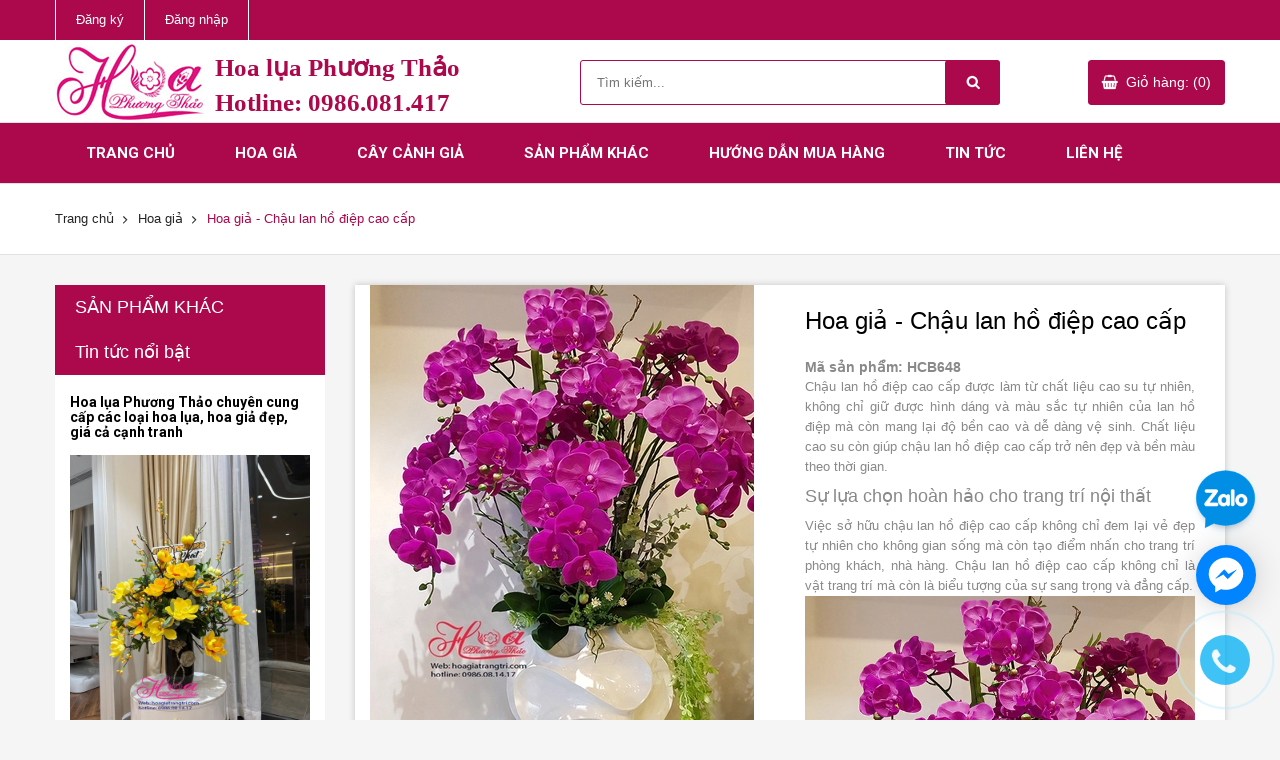

--- FILE ---
content_type: text/html; charset=utf-8
request_url: https://hoagiatrangtri.com/hoa-gia-chau-lan-ho-diep-cao-cap
body_size: 17044
content:
<!DOCTYPE html>

<html>
	<head>
		<meta name="google-site-verification" content="d4T5jEqHQO5rPOsX8b9CfpRbVlNXkMeElBcQnBkdLZA" />
		<meta charset="utf-8">
		<meta name="google-site-verification" content="UfPPg7NIIsNTvoFOilPBwy7nQEz6OfmrSdNyHFqwDYc" />
		<meta name="viewport" content="width=device-width, initial-scale=1">
		<meta http-equiv="Content-Type" content="text/html; charset=utf-8" />
		<meta http-equiv="content-language" content="vi" />

		<title>
			Hoa giả - Chậu lan hồ điệp cao cấp  
		</title>

		
		<meta name="description" content="Chậu lan hồ điệp cao cấp Châu lan hồ điệp cao cấp - Sự lựa chọn hoàn hảo cho không gian sống Chậu lan hồ điệp cao cấp là một trong những sản phẩm trang trí nội thất được nhiều người yêu thích, đặc biệt là trong trang trí phòng khách, nhà hàng. Chất liệu cao su của chậu lan hồ điệp cao cấp trông rất giống thật, mang lại">
		

		<link rel="canonical" href="https://hoagiatrangtri.com/hoa-gia-chau-lan-ho-diep-cao-cap">
		<link rel="shortcut icon" href="//bizweb.dktcdn.net/100/155/916/themes/207909/assets/favicon.png?1718241405244" type="image/x-icon" />
		<link rel="icon" href="//bizweb.dktcdn.net/100/155/916/themes/207909/assets/favicon.png?1718241405244" type="image/x-icon" />
		<link rel="apple-touch-icon" href="apple-touch-icon.png">
		<!-- Place favicon.ico and apple-touch-icon.png in the root directory-->
		
<meta property="og:type" content="product">
<meta property="og:title" content="Hoa giả - Chậu lan hồ điệp cao cấp">

<meta property="og:image" content="http://bizweb.dktcdn.net/thumb/grande/100/155/916/products/hoa-lua-209.jpg?v=1717671976170">
<meta property="og:image:secure_url" content="https://bizweb.dktcdn.net/thumb/grande/100/155/916/products/hoa-lua-209.jpg?v=1717671976170">

<meta property="og:price:amount" content="1.850.000">
<meta property="og:price:currency" content="VND">

	
	<meta property="og:description" content="Chậu lan hồ điệp cao cấp Châu lan hồ điệp cao cấp - Sự lựa chọn hoàn hảo cho không gian sống Chậu lan hồ điệp cao cấp là một trong những sản phẩm trang trí nội thất được nhiều người yêu thích, đặc biệt là trong trang trí phòng khách, nhà hàng. Chất liệu cao su của chậu lan hồ điệp cao cấp trông rất giống thật, mang lại">
	

	<meta property="og:url" content="https://hoagiatrangtri.com/hoa-gia-chau-lan-ho-diep-cao-cap">
	<meta property="og:site_name" content="Hoa Lụa Phương Thảo">
		<link rel="stylesheet" href="//maxcdn.bootstrapcdn.com/font-awesome/4.6.3/css/font-awesome.min.css">
		<script>
	var Bizweb = Bizweb || {};
	Bizweb.store = 'hoagiadep.mysapo.net';
	Bizweb.id = 155916;
	Bizweb.theme = {"id":207909,"name":"Sumelia","role":"main"};
	Bizweb.template = 'product';
	if(!Bizweb.fbEventId)  Bizweb.fbEventId = 'xxxxxxxx-xxxx-4xxx-yxxx-xxxxxxxxxxxx'.replace(/[xy]/g, function (c) {
	var r = Math.random() * 16 | 0, v = c == 'x' ? r : (r & 0x3 | 0x8);
				return v.toString(16);
			});		
</script>
<script>
	(function () {
		function asyncLoad() {
			var urls = ["//bwstatistics.sapoapps.vn/genscript/script.js?store=hoagiadep.mysapo.net","https://sp.zalo.me/embed/bizweb/script?oaId=2552149080269331724&welcomeMessage=Rất vui khi được hỗ trợ bạn!&autoPopup=5&store=hoagiadep.mysapo.net","https://googleshopping.sapoapps.vn/conversion-tracker/global-tag/2691.js?store=hoagiadep.mysapo.net","https://googleshopping.sapoapps.vn/conversion-tracker/event-tag/2691.js?store=hoagiadep.mysapo.net","https://google-shopping.sapoapps.vn/conversion-tracker/global-tag/2267.js?store=hoagiadep.mysapo.net","https://google-shopping.sapoapps.vn/conversion-tracker/event-tag/2267.js?store=hoagiadep.mysapo.net","https://google-shopping-v2.sapoapps.vn/api/conversion-tracker/global-tag/2975?store=hoagiadep.mysapo.net","https://google-shopping-v2.sapoapps.vn/api/conversion-tracker/event-tag/2975?store=hoagiadep.mysapo.net"];
			for (var i = 0; i < urls.length; i++) {
				var s = document.createElement('script');
				s.type = 'text/javascript';
				s.async = true;
				s.src = urls[i];
				var x = document.getElementsByTagName('script')[0];
				x.parentNode.insertBefore(s, x);
			}
		};
		window.attachEvent ? window.attachEvent('onload', asyncLoad) : window.addEventListener('load', asyncLoad, false);
	})();
</script>


<script>
	window.BizwebAnalytics = window.BizwebAnalytics || {};
	window.BizwebAnalytics.meta = window.BizwebAnalytics.meta || {};
	window.BizwebAnalytics.meta.currency = 'VND';
	window.BizwebAnalytics.tracking_url = '/s';

	var meta = {};
	
	meta.product = {"id": 20338848, "vendor": "", "name": "Hoa giả - Chậu lan hồ điệp cao cấp",
	"type": "", "price": 1850000 };
	
	
	for (var attr in meta) {
	window.BizwebAnalytics.meta[attr] = meta[attr];
	}
</script>

	
		<script src="/dist/js/stats.min.js?v=96f2ff2"></script>
	



<!-- Google tag (gtag.js) -->
<script async src="https://www.googletagmanager.com/gtag/js?id=AW-983622446">
</script>
<script>
  window.dataLayer = window.dataLayer || [];
  function gtag(){dataLayer.push(arguments);}
  gtag('js', new Date());

  gtag('config', 'AW-983622446');
</script>
<script>

	window.enabled_enhanced_ecommerce = false;

</script>

<script>

	try {
		
				gtag('event', 'view_item', {
					event_category: 'engagement',
					event_label: "Hoa giả - Chậu lan hồ điệp cao cấp"
				});
		
	} catch(e) { console.error('UA script error', e);}
	

</script>






<script>
	var eventsListenerScript = document.createElement('script');
	eventsListenerScript.async = true;
	
	eventsListenerScript.src = "/dist/js/store_events_listener.min.js?v=1b795e9";
	
	document.getElementsByTagName('head')[0].appendChild(eventsListenerScript);
</script>






		<link href="//bizweb.dktcdn.net/100/155/916/themes/207909/assets/vendor.css?1718241405244" rel="stylesheet" type="text/css" media="all" />

		<link href="//bizweb.dktcdn.net/100/155/916/themes/207909/assets/style.css?1718241405244" rel="stylesheet" type="text/css" media="all" />

		<script src="//bizweb.dktcdn.net/100/155/916/themes/207909/assets/modernizr.js?1718241405244" type="text/javascript"></script>
		<script src="//bizweb.dktcdn.net/100/155/916/themes/207909/assets/vendor.js?1718241405244" type="text/javascript"></script>
		<script src="//bizweb.dktcdn.net/assets/themes_support/api.jquery.js" type="text/javascript"></script>

		<script src="//bizweb.dktcdn.net/assets/themes_support/option-selectors.js" type="text/javascript"></script>

		

		

		<script src="//bizweb.dktcdn.net/100/155/916/themes/207909/assets/plugins.js?1718241405244" type="text/javascript"></script>
		<script src="//bizweb.dktcdn.net/100/155/916/themes/207909/assets/main.js?1718241405244" type="text/javascript"></script>
		<link href="//bizweb.dktcdn.net/100/155/916/themes/207909/assets/bw-statistics-style.css?1718241405244" rel="stylesheet" type="text/css" media="all" />

		<link href="//bizweb.dktcdn.net/100/155/916/themes/207909/assets/main.css?1718241405244" rel="stylesheet" type="text/css" media="all" />

		<script id='autoAdsMaxLead-widget-script' src='https://cdn.autoads.asia/scripts/autoads-maxlead-widget.js?business_id=9a71761971684ca4a9881ccd497acf31' type='text/javascript' charset='UTF-8' async></script>

	</head>
	<body>
		<!--[if lt IE 10]>
<p class="browserupgrade">You are using an <strong>outdated</strong> browser. Please <a href="http://browsehappy.com/">upgrade your browser</a> to improve your experience.</p>
<![endif]-->
		<script>
			function removeCart(cart) {
				Bizweb.getCart(loadCart);
			}
			function cartItem(addItem) {
				$.notify({
					message: "Sản phẩm "+ addItem.name +" đã được thêm vào giỏ hàng",
					type: 'success'
				});
				Bizweb.getCart(loadCart);
			}
			function loadCart(cart) {
				$(".header-cart__button > a").html('Giỏ hàng: (' + cart.item_count + ')');
				var html = "";
				if( cart.items.length > 0 ) {
					html = "<div class='header-cart-list'>";
					html += "<ul>"
					for (i = 0; i < cart.items.length; i++) {
						html += "<li>";
						html += "<a href='" + cart.items[i].url + "' class='header-cart-list__image'><img src='" + cart.items[i].image + "' alt='" + cart.items[i].name + "'></a>";
						html += "<a href='" + cart.items[i].url + "' class='header-cart-list__name'><h3>" + cart.items[i].name + "</h3></a>";
						html += "<p class='header-cart-list__quantity'>" + cart.items[i].quantity + " x <span>" + Bizweb.formatMoney(cart.items[i].price, '{{amount_no_decimals_with_comma_separator}}₫') + "</span></p>";
																																	 html += "<a href='javscript:void(0)' onclick='Bizweb.removeItem(" + cart.items[i].variant_id + " , removeCart);' class='header-cart-list__remove'></a>";
																																	 html += "</li>";
																																	 }
																																	 html += "</ul>";
																																	 html += "</div>";
																																	 html += "<div class='header-cart-total'>";
																																	 html += "<p class='header-cart-total__price'>TỔNG TIỀN: <span>" + Bizweb.formatMoney(cart.total_price, '{{amount_no_decimals_with_comma_separator}}₫') + "</span></p><a href='/checkout' class='header-cart-total__button'>Thanh toán</a>";
																																	 html += "</div>";
																																	 } else {
																																	 html += "";
																																	 }
																																	 $(".header-cart__dropdown").html(html);
					}
		</script>
		<header id="header" class="header">
	<div class="header__top">
		<div class="container">
			<div class="row">
				<div class="col-lg-6 col-md-6 col-sm-4 col-xs-12">
					<nav class="nav-top nav-top--left">
						<ul>
							
							<li><a href="/account/register">Đăng ký</a></li>
							<li><a href="/account/login">Đăng nhập</a></li>
							
						</ul>
					</nav>
				</div>
				<div class="col-lg-6 col-md-6 col-sm-8 hidden-xs">
					<nav class="nav-top nav-top--right">
						<ul>
							
						</ul>
					</nav>
				</div>
			</div>
		</div>
	</div>
	<div class="header__content">
		<div class="container">
			<div class="row">
				<div class="col-lg-5 col-md-5 col-sm-12 col-xs-12">
					
					<div class="logo clearfix">
						<a href="/">
						
						<img src="//bizweb.dktcdn.net/100/155/916/themes/207909/assets/logo.png?1718241405244" alt="">
							<span class="in-txt-mon logomain">
								Hoa lụa Phương Thảo<br/>
								<span class="phone" href="tel:0986081417">Hotline: 0986.081.417</span>			
							</span>
						</a>
					</div>
					
				</div>
				<div class="col-lg-5 col-md-5 col-sm-12 col-xs-12">
					<div class="search-form">
						<form method="get" action="/search">
							<input type="text" name="query" value="" placeholder="Tìm kiếm..." class="search-form__query">
							<button type="submit" class="search-form__submit"></button>
						</form>
					</div>
				</div>
				<div class="col-lg-2 col-md-2 col-sm-12 col-xs-12">
					<div class="header-cart">
						<div class="header-cart__button"><a href="/cart">Giỏ hàng: (0)</a></div>
						<div class="header-cart__dropdown">
						</div>
					</div>
				</div>
			</div>
		</div>
	</div>
	<div class="header__nav">
		<div class="container">
			<div class="row">
				<div class="col-lg-12 col-md-12 navbar">
					<nav class="nav-main nav-main--mega container-fluid">
						<div class="navbar-header">
						  <button type="button" class="navbar-toggle" data-toggle="collapse" data-target="#myNavbar">
							<span class="icon-bar"></span>
							<span class="icon-bar"></span>
							<span class="icon-bar"></span> 
						  </button>
						</div>
						<div class="collapse navbar-collapse nav-main" id="myNavbar">
						<ul class="nav navbar-nav">
							
							<li >
								<a href="/">Trang chủ</a>
								
							</li>
							
							<li >
								<a href="/hoa-gia">Hoa giả</a>
								
								<ul class="nav-main__sub">
									
									<li>
										<a href="/hoa-canh">Hoa cành</a>
										
									</li>
									
									<li>
										<a href="/hoa-de-trang-tri-tuong-bac-buc-phat-bieu-hoa-de-ban-hop">Hoa trang trí tượng bác</a>
										
									</li>
									
									<li>
										<a href="/canh-la-gia">Cành lá giả</a>
										
									</li>
									
									<li>
										<a href="/chau-hoa-lon-de-dai-sanh">Hoa đại sảnh</a>
										
									</li>
									
									<li>
										<a href="/hoa-de-ban-nho">Hoa để bàn nhỏ</a>
										
									</li>
									
									<li>
										<a href="/buc-phat-bieu">Bục phát biểu</a>
										
										<ul class="nav-main__sub2">
											
										</ul>
										
									</li>
									
									<li>
										<a href="/hoa-treo-tuong">Hoa treo tường</a>
										
									</li>
									
									<li>
										<a href="/tieu-canh">Tiểu cảnh</a>
										
									</li>
									
									<li>
										<a href="/hoa-lua-cao-cap">Hoa cắm bình</a>
										
									</li>
									
									<li>
										<a href="/hoa-ban-hop-hoi-nghi">Hoa để bàn họp, hội nghị</a>
										
									</li>
									
									<li>
										<a href="/hoa-cai-ao">Hoa cài áo</a>
										
									</li>
									
									<li>
										<a href="/hoa-trong-chau">Hoa trồng chậu</a>
										
									</li>
									
									<li>
										<a href="/hoa-ket-chu-hoa-dai-hoi-hoa-duong-pho">Hoa kết chữ, Hoa đường phố</a>
										
										<ul class="nav-main__sub2">
											
										</ul>
										
									</li>
									
									<li>
										<a href="/hang-rao-hoa-gia">Hàng rào hoa giả</a>
										
									</li>
									
									<li>
										<a href="/bo-hoa-cuoi">Bó hoa cưới</a>
										
									</li>
									
									<li>
										<a href="/hoa-cao-su">Hoa cao su</a>
										
									</li>
									
								</ul>
								
							</li>
							
							<li >
								<a href="/cay-canh-gia">Cây cảnh giả</a>
								
								<ul class="nav-main__sub">
									
									<li>
										<a href="/cay-gia-trang-tri-6">Cây giả</a>
										
										<ul class="nav-main__sub2">
											
										</ul>
										
									</li>
									
									<li>
										<a href="/qua-gia">Quả giả</a>
										
									</li>
									
									<li>
										<a href="/tham-co-nhan-tao">Thảm cỏ nhân tạo</a>
										
									</li>
									
									<li>
										<a href="/cay-canh-nho">Cây cảnh nhỏ</a>
										
									</li>
									
									<li>
										<a href="/bon-cay-gia">Bồn cây giả</a>
										
									</li>
									
								</ul>
								
							</li>
							
							<li >
								<a href="/phu-kien">Sản phẩm khác</a>
								
								<ul class="nav-main__sub">
									
									<li>
										<a href="/phu-kien-khac">Hạt đá trang trí</a>
										
									</li>
									
									<li>
										<a href="/danh-muc-khac">Danh mục khác</a>
										
									</li>
									
									<li>
										<a href="/thi-cong-san-bong-da">Thi công sân bóng đá</a>
										
									</li>
									
									<li>
										<a href="/lo-hoa-thuy-tinh">Lọ hoa thủy tinh</a>
										
									</li>
									
									<li>
										<a href="/tham-co-nhan-tao">Thảm cỏ nhân tạo</a>
										
									</li>
									
									<li>
										<a href="/qua-tang-valentine-8-3-va-20-10">Thi công tường cây giả</a>
										
									</li>
									
									<li>
										<a href="/thi-cong-cay-gia-cong-trinh">Thi công cây giả công trình</a>
										
									</li>
									
									<li>
										<a href="/lo-hoa-su-lo-hoa-composite-lo-hoa-son-mai">Lọ hoa composite</a>
										
									</li>
									
									<li>
										<a href="/tham-co-nhua-4">Thảm cỏ nhựa</a>
										
									</li>
									
									<li>
										<a href="/thi-cong-co-san-vuon">Thi công cỏ sân vườn</a>
										
									</li>
									
									<li>
										<a href="/thi-cong-hoa-duong-pho">Thi công hoa đường phố</a>
										
									</li>
									
								</ul>
								
							</li>
							
							<li >
								<a href="/huong-dan">Hướng dẫn mua hàng</a>
								
							</li>
							
							<li >
								<a href="/tin-tuc">Tin tức</a>
								
								<ul class="nav-main__sub">
									
								</ul>
								
							</li>
							
							<li >
								<a href="/lien-he">Liên hệ</a>
								
							</li>
							
						</ul>
						</div>
					</nav>
				</div>
			</div>
		</div>
	</div>
	
	<div class="header__breadcrumb">
		<div class="container">
			<div class="row">
				<div class="col-lg-12">
					<ul class="breadcrumb">
	<li><a href="/">Trang chủ</a></li>
	<!-- blog -->
	
	
	<li><a href="/hoa-gia">Hoa giả</a></li>
	
	<li class="active breadcrumb-title">Hoa giả - Chậu lan hồ điệp cao cấp</li> 
	<!-- search -->
	
</ul>
				</div>
			</div>
		</div>
	</div>
	
</header>
		<section class="product" itemscope itemtype="http://schema.org/Product">
	<meta itemprop="category" content="Hoa giả">
	<meta itemprop="category" content="Hoa giả">
	<meta itemprop="url" content="//hoagiatrangtri.com/hoa-gia-chau-lan-ho-diep-cao-cap">
	<meta itemprop="name" content="Hoa giả - Chậu lan hồ điệp cao cấp">
	<meta itemprop="image" content="http://bizweb.dktcdn.net/thumb/grande/100/155/916/products/hoa-lua-209.jpg?v=1717671976170">
	<meta itemprop="description" content="Chậu lan hồ điệp cao cấp được làm từ chất liệu cao su tự nhiên, không chỉ giữ được hình dáng và màu sắc tự...">

	<meta itemprop="sku" content="HCB648">
	<div class="d-none hidden" itemprop="offers" itemscope itemtype="http://schema.org/Offer">
		<div class="inventory_quantity hidden" itemscope itemtype="http://schema.org/ItemAvailability">
			<span class="a-stock" itemprop="supersededBy">
				Còn hàng
			</span>
		</div>
		<link itemprop="availability" href="http://schema.org/InStock">
		<meta itemprop="priceCurrency" content="VND">
		<meta itemprop="price" content="1850000">
		<meta itemprop="url" content="https://hoagiatrangtri.com/hoa-gia-chau-lan-ho-diep-cao-cap">
		<span itemprop="UnitPriceSpecification" itemscope itemtype="https://schema.org/Downpayment">
			<meta itemprop="priceType" content="1850000">
		</span>
		<meta itemprop="priceValidUntil" content="2099-01-01">

		<div itemprop="shippingDetails" itemtype="https://schema.org/OfferShippingDetails" itemscope>
			<div itemprop="shippingRate" itemtype="https://schema.org/MonetaryAmount" itemscope>
				<meta itemprop="value" content="3.49" />
				<meta itemprop="currency" content="USD" />
			</div>
			<div itemprop="shippingDestination" itemtype="https://schema.org/DefinedRegion" itemscope>
				<meta itemprop="addressCountry" content="US" />
			</div>
			<div itemprop="deliveryTime" itemtype="https://schema.org/ShippingDeliveryTime" itemscope>
				<div itemprop="handlingTime" itemtype="https://schema.org/QuantitativeValue" itemscope>
					<meta itemprop="minValue" content="0" />
					<meta itemprop="maxValue" content="1" />
					<meta itemprop="unitCode" content="DAY" />
				</div>
				<div itemprop="transitTime" itemtype="https://schema.org/QuantitativeValue" itemscope>
					<meta itemprop="minValue" content="1" />
					<meta itemprop="maxValue" content="5" />
					<meta itemprop="unitCode" content="DAY" />
				</div>
			</div>

		</div>
		<div itemprop="hasMerchantReturnPolicy" itemtype="https://schema.org/MerchantReturnPolicy" itemscope>
			<meta itemprop="applicableCountry" content="EE" />
			<meta itemprop="returnPolicyCategory" content="https://schema.org/MerchantReturnFiniteReturnWindow" />
			<meta itemprop="merchantReturnDays" content="30" />
			<meta itemprop="returnMethod" content="https://schema.org/ReturnByMail" />
			<meta itemprop="returnFees" content="https://schema.org/FreeReturn" />
		</div>
	</div>
	<div class="d-none hidden" id="https://hoagiatrangtri.com" itemprop="seller" itemtype="http://schema.org/Organization" itemscope>
		<meta itemprop="name" content="Hoa Lụa Phương Thảo" />
		<meta itemprop="url" content="https://hoagiatrangtri.com" />
		<meta itemprop="logo" content="http://bizweb.dktcdn.net/100/155/916/themes/207909/assets/logo.png?1718241405244" />
	</div>

	<div class="container">
		<div class="row">

			<div class="col-lg-9 col-lg-push-3 col-md-9 col-md-push-3 col-sm-12 col-xs-12">
				<div class="product-content">
					<div class="">
						<div class="col-lg-6">
							<div class="product__images">
								
								<img src="//bizweb.dktcdn.net/thumb/large/100/155/916/products/hoa-lua-209.jpg?v=1717671976170" alt="Hoa giả - Chậu lan hồ điệp cao cấp" class="product__image-feature">

								<div class="owl-product">
									
									<div class="owl-product__item">
										<a href="javascript:void(0)" data-image="//bizweb.dktcdn.net/thumb/large/100/155/916/products/hoa-lua-209.jpg?v=1717671976170">
											<img src="//bizweb.dktcdn.net/thumb/small/100/155/916/products/hoa-lua-209.jpg?v=1717671976170" alt="Hoa giả - Chậu lan hồ điệp cao cấp">
										</a>
									</div>
									
								</div>
							</div>
						</div>
						<div class="col-lg-6">
							<div class="product__content--right">
								
								
								
								
								
								
								
								<h3 class="product__name">Hoa giả - Chậu lan hồ điệp cao cấp</h3>
								<div class="product_sku"  id="sku"><span class="fnew">Mã sản phẩm: HCB648</span></div>
								<div class="product__summary">
									<p style="text-align: justify;">Chậu lan hồ điệp cao cấp được làm từ chất liệu cao su tự nhiên, không chỉ giữ được hình dáng và màu sắc tự nhiên của lan hồ điệp mà còn mang lại độ bền cao và dễ dàng vệ sinh. Chất liệu cao su còn giúp chậu lan hồ điệp cao cấp trở nên đẹp và bền màu theo thời gian.</p>
<h4 style="text-align: justify;">Sự lựa chọn hoàn hảo cho trang trí nội thất</h4>
<p style="text-align: justify;">Việc sở hữu chậu lan hồ điệp cao cấp không chỉ đem lại vẻ đẹp tự nhiên cho không gian sống mà còn tạo điểm nhấn cho trang trí phòng khách, nhà hàng. Chậu lan hồ điệp cao cấp không chỉ là vật trang trí mà còn là biểu tượng của sự sang trọng và đẳng cấp.</p>
<p style="text-align: justify;"><img alt="Chậu lan giả cao cấp" data-thumb="original" original-height="750" original-width="600" src="//bizweb.dktcdn.net/100/155/916/files/hoa-lua-209.jpg?v=1609833596559" /></p>
								</div>

								<p class="product__price price-box" itemprop="price">
									
									<span class="special-price"><span class="price product-price">1.850.000₫</span></span>
									
									
								</p>
								
								<form action="/cart/add" method="post" id="product-form">
									<div class="product__variants">
										<div class="product__variants__item">
											<label>Số lượng</label>
											<div class="product__quantity">
												<span class="quantity__down" onclick="quantityChange('down')">-</span>
												<input type="text" name="quantity" value="1">
												<span class="quantity__up" onclick="quantityChange('up')">+</span>
											</div>
										</div>
										<div class="product__variants__item">
											 
											<select id="product-selectors" name="variantId" style="display:none;">
												
												<option  selected="selected"  value="40445379">Default Title - 1.850.000₫</option>
												
											</select>
											
										</div>
									</div>
									<a href="javascript:void(0)" onclick="Bizweb.addItemFromForm('product-form', cartItem);" class="product__add">Mua hàng</a>
								</form>
								
								<div class="product__share">
									
									<ul>
										<li class="facebook">
											<!--<a target="_blank" href="http://www.facebook.com/sharer.php?u=https://hoagiatrangtri.com/hoa-gia-chau-lan-ho-diep-cao-cap&t=">Facebook</a>-->
											<a href="http://www.facebook.com/sharer.php?u=https://hoagiatrangtri.com/hoa-gia-chau-lan-ho-diep-cao-cap" target="_blank">facebook</a>
										</li>
										<li class="twitter">
											<a href="//twitter.com/home?status=Check%20out%20this%20product:+//hoagiatrangtri.com/hoa-gia-chau-lan-ho-diep-cao-cap">Twitter</a>
										</li>
										<li class="google">
											<a href="//plus.google.com/share?url=//hoagiatrangtri.com/hoa-gia-chau-lan-ho-diep-cao-cap" onclick="javascript:window.open(this.href,  '', 'menubar=no,toolbar=no,resizable=yes,scrollbars=yes,height=600,width=600');return false;">Google</a>
										</li>
									</ul>
								</div>
							</div>
						</div>
					</div>
				</div>
				<div class="product-tabs">
					<ul role="tablist" class="nav nav-tabs">
						<li role="presentation" class="active"><a href="#thongtin" aria-controls="thongtin" role="tab" data-toggle="tab">Thông tin</a></li>
						<!--<li role="presentation"><a href="#danhgia" aria-controls="danhgia" role="tab" data-toggle="tab">Đánh giá</a></li>
<li role="presentation"><a href="#baohanh" aria-controls="baohanh" role="tab" data-toggle="tab">Bảo hành</a></li>
<li role="presentation"><a href="#thetags" aria-controls="thetags" role="tab" data-toggle="tab">Thẻ Tags</a></li>-->
					</ul>
					<div class="tab-content">
						<div id="thongtin" role="tabpanel" class="tab-pane active"><p><!-- x-tinymce/html --></p>
<h1 style="text-align: justify;">Chậu lan hồ điệp cao cấp</h1>
<h2 style="text-align: justify;">Châu lan hồ điệp cao cấp - Sự lựa chọn hoàn hảo cho không gian sống</h2>
<p style="text-align: justify;">Chậu lan hồ điệp cao cấp là một trong những sản phẩm trang trí nội thất được nhiều người yêu thích, đặc biệt là trong trang trí phòng khách, nhà hàng. Chất liệu cao su của chậu lan hồ điệp cao cấp trông rất giống thật, mang lại sự sang trọng và đẳng cấp cho không gian sống.</p>
<p style="text-align: justify;"><img alt="Chậu lan giả cao cấp" data-thumb="original" original-height="750" original-width="600" src="//bizweb.dktcdn.net/100/155/916/files/hoa-lua-209.jpg?v=1609833596559" /></p>
<h3 style="text-align: justify;">Chất liệu cao su tự nhiên</h3>
<p style="text-align: justify;">Chậu lan hồ điệp cao cấp được làm từ chất liệu cao su tự nhiên, không chỉ giữ được hình dáng và màu sắc tự nhiên của lan hồ điệp mà còn mang lại độ bền cao và dễ dàng vệ sinh. Chất liệu cao su còn giúp chậu lan hồ điệp cao cấp trở nên đẹp và bền màu theo thời gian.</p>
<h4 style="text-align: justify;">Sự lựa chọn hoàn hảo cho trang trí nội thất</h4>
<p style="text-align: justify;">Việc sở hữu chậu lan hồ điệp cao cấp không chỉ đem lại vẻ đẹp tự nhiên cho không gian sống mà còn tạo điểm nhấn cho trang trí phòng khách, nhà hàng. Chậu lan hồ điệp cao cấp không chỉ là vật trang trí mà còn là biểu tượng của sự sang trọng và đẳng cấp.</p>
<h5 style="text-align: justify;"><span style="font-size:14px;">Đa dạng mẫu mã và kích thước</span></h5>
<p style="text-align: justify;">Chậu lan hồ điệp cao cấp được thiết kế với nhiều mẫu mã và kích thước khác nhau, phù hợp với mọi không gian nội thất. Với chất liệu cao cấp và thiết kế đẹp mắt, chậu lan hồ điệp cao cấp chắc chắn sẽ là sự lựa chọn hoàn hảo cho không gian sống của bạn.</p>
<h6 style="text-align: justify;"><span style="font-size:14px;">Hãy chọn chậu lan hồ điệp cao cấp để tạo điểm nhấn cho&nbsp;không gian sống của bạn ngay hôm nay</span>!</h6>
<p><b>Hoa Lụa Phương Thảo</b>&nbsp;thuộc quyền sở hữu của CÔNG TY CỔ PHẦN SẢN XUẤT VÀ THƯƠNG MẠI HTH (MST: 0104164475). Hoa Lụa Phương Thảo xuất hóa đơn VAT có khách hàng có nhu cầu</p>
<p><b>Thông tin liên hệ:</b></p>
<ul>
<li><b>Địa chỉ:&nbsp;</b>Nhà số 10, ngõ 1395 Giải Phóng, Phường Hoàng Liệt, Quận Hoàng Mai, Hà Nội (Có chỗ để xe ô tô)</li>
<li><b>Hotline:&nbsp;</b>0986 081 417<b>&nbsp;</b>&amp;<b>&nbsp;</b>0986 889 956</li>
<li><b>Email:&nbsp;</b>hoaluaphuongthao@gmail.com</li>
<li><b>Website:</b>&nbsp;<a href="https://hoagiatrangtri.com/" target="_blank">https://hoagiatrangtri.com/</a></li>
<li><b>Facebook:</b>&nbsp;<a href="https://www.facebook.com/hoagiatrangtriphuongthao/" target="_blank">https://www.facebook.com/hoagiatrangtriphuongthao/</a></li></ul>
<h6 style="text-align: justify;">&nbsp;</h6></div>
						<div id="danhgia" role="tabpanel" class="tab-pane">Đánh giá</div>
						<div id="baohanh" role="tabpanel" class="tab-pane">Bảo hành</div>
						<div id="thetags" role="tabpanel" class="tab-pane">
							
							<a href="/collections/all/hoa-nhua">hoa nhựa</a>
							
							<a href="/collections/all/hoa-lan-ho-diep">hoa lan hồ điệp</a>
							
							<a href="/collections/all/hoa-lan-ho-diep">hoa lan ho diep</a>
							
							<a href="/collections/all/hoa-hong-gia">hoa hồng giả</a>
							
							<a href="/collections/all/hoa-lan-gia">hoa lan giả</a>
							
							<a href="/collections/all/hoa-lan-nhan-tao">hoa lan nhân tạo</a>
							
						</div>
					</div>
				</div>
				<div class="product-related">
					<div class="box-heading">
						<h2>SẢN PHẨM LIÊN QUAN</h2>
						<div class="owl-buttons"><a href="javascript:void(0)" onclick="$('.owl-related').slick('slickNext')" class="owl-prev"></a><a href="javascript:void(0)" onclick="$('.owl-related').slick('slickPrev')" class="owl-next"></a></div>
					</div>
					<div class="box-content">
						
						
						
						<div class="owl-related">
							
							<div class="owl-related__item">
								






<div class="product-item">
	<div class="product-item__thumbnail">
		<div class="product-item__background">
			<div class="product-item__buttons">
				
				<a href="javascript:void(0)" onclick="Bizweb.addItem(64956281, 1, cartItem)" class="product-item__add">Mua hàng</a>
				
				<a href="/cay-tung-bonsai-4" class="product-item__more">Xem thêm</a>
			</div>
		</div>
		<a href="#" class="product-item__image">
			<img src="//bizweb.dktcdn.net/thumb/medium/100/155/916/products/cay-tung-bonsai-1-f7db749b-4c32-476c-89f8-ce5ebd3f2830.jpg?v=1687862141507" alt="Cây tùng bonsai 4">
		</a>
	</div>
	<p class="product-item__price price-box">
		
		<span class="special-price"><span class="price product-price">650.000₫</span></span>
		
		
	</p>
	<a href="/cay-tung-bonsai-4" class="product-item__name">
		<h3>Cây tùng bonsai 4</h3>
	</a>
</div>
							</div>
							
							<div class="owl-related__item">
								






<div class="product-item">
	<div class="product-item__thumbnail">
		<div class="product-item__background">
			<div class="product-item__buttons">
				
				<a href="javascript:void(0)" onclick="Bizweb.addItem(64956075, 1, cartItem)" class="product-item__add">Mua hàng</a>
				
				<a href="/cay-tung-bonsai-3" class="product-item__more">Xem thêm</a>
			</div>
		</div>
		<a href="#" class="product-item__image">
			<img src="//bizweb.dktcdn.net/thumb/medium/100/155/916/products/cay-tung-bonsai-2.jpg?v=1687862291603" alt="Cây tùng bonsai 3">
		</a>
	</div>
	<p class="product-item__price price-box">
		
		<span class="special-price"><span class="price product-price">690.000₫</span></span>
		
		
	</p>
	<a href="/cay-tung-bonsai-3" class="product-item__name">
		<h3>Cây tùng bonsai 3</h3>
	</a>
</div>
							</div>
							
							<div class="owl-related__item">
								






<div class="product-item">
	<div class="product-item__thumbnail">
		<div class="product-item__background">
			<div class="product-item__buttons">
				
				<a href="javascript:void(0)" onclick="Bizweb.addItem(64956014, 1, cartItem)" class="product-item__add">Mua hàng</a>
				
				<a href="/cay-tung-bonsai-2" class="product-item__more">Xem thêm</a>
			</div>
		</div>
		<a href="#" class="product-item__image">
			<img src="//bizweb.dktcdn.net/thumb/medium/100/155/916/products/cay-tung-bonsai-3.jpg?v=1687862467287" alt="Cây tùng bonsai 2">
		</a>
	</div>
	<p class="product-item__price price-box">
		
		<span class="special-price"><span class="price product-price">690.000₫</span></span>
		
		
	</p>
	<a href="/cay-tung-bonsai-2" class="product-item__name">
		<h3>Cây tùng bonsai 2</h3>
	</a>
</div>
							</div>
							
							<div class="owl-related__item">
								






<div class="product-item">
	<div class="product-item__thumbnail">
		<div class="product-item__background">
			<div class="product-item__buttons">
				
				<a href="/hang-rao-cay-gia-1" class="product-item__more">Xem thêm</a>
			</div>
		</div>
		<a href="#" class="product-item__image">
			<img src="//bizweb.dktcdn.net/thumb/medium/100/155/916/products/91.jpg?v=1647856122307" alt="Hàng rào cây giả">
		</a>
	</div>
	<p class="product-item__price price-box">
		
		<span>Liên hệ</span>
		
	</p>
	<a href="/hang-rao-cay-gia-1" class="product-item__name">
		<h3>Hàng rào cây giả</h3>
	</a>
</div>
							</div>
							
							<div class="owl-related__item">
								






<div class="product-item">
	<div class="product-item__thumbnail">
		<div class="product-item__background">
			<div class="product-item__buttons">
				
				<a href="javascript:void(0)" onclick="Bizweb.addItem(39228949, 1, cartItem)" class="product-item__add">Mua hàng</a>
				
				<a href="/100" class="product-item__more">Xem thêm</a>
			</div>
		</div>
		<a href="#" class="product-item__image">
			<img src="//bizweb.dktcdn.net/thumb/medium/100/155/916/products/hoa-lua-2-ac4c074c-d36a-4eaf-a682-3752ea597bc9.jpg?v=1607154511627" alt="Cây cảnh nhỏ mẫu 2">
		</a>
	</div>
	<p class="product-item__price price-box">
		
		<span class="special-price"><span class="price product-price">150.000₫</span></span>
		
		
	</p>
	<a href="/100" class="product-item__name">
		<h3>Cây cảnh nhỏ mẫu 2</h3>
	</a>
</div>
							</div>
							
							<div class="owl-related__item">
								






<div class="product-item">
	<div class="product-item__thumbnail">
		<div class="product-item__background">
			<div class="product-item__buttons">
				
				<a href="javascript:void(0)" onclick="Bizweb.addItem(39228929, 1, cartItem)" class="product-item__add">Mua hàng</a>
				
				<a href="/99" class="product-item__more">Xem thêm</a>
			</div>
		</div>
		<a href="#" class="product-item__image">
			<img src="//bizweb.dktcdn.net/thumb/medium/100/155/916/products/hoa-lua-1-fbbae6ab-5efe-4f95-a994-00ba556e5464.jpg?v=1607154424517" alt="Cây  xanh nhỏ mẫu 1">
		</a>
	</div>
	<p class="product-item__price price-box">
		
		<span class="special-price"><span class="price product-price">150.000₫</span></span>
		
		
	</p>
	<a href="/99" class="product-item__name">
		<h3>Cây  xanh nhỏ mẫu 1</h3>
	</a>
</div>
							</div>
							
							<div class="owl-related__item">
								






<div class="product-item">
	<div class="product-item__thumbnail">
		<div class="product-item__background">
			<div class="product-item__buttons">
				
				<a href="javascript:void(0)" onclick="Bizweb.addItem(32848993, 1, cartItem)" class="product-item__add">Mua hàng</a>
				
				<a href="/cay-kim-ngan" class="product-item__more">Xem thêm</a>
			</div>
		</div>
		<a href="#" class="product-item__image">
			<img src="//bizweb.dktcdn.net/thumb/medium/100/155/916/products/cay-kim-ngan-37cdc146-3453-45ac-be1f-dcc8bcfccfbe.jpg?v=1589847149613" alt="Cây kim ngân">
		</a>
	</div>
	<p class="product-item__price price-box">
		
		<span class="special-price"><span class="price product-price">160.000₫</span></span>
		
		
	</p>
	<a href="/cay-kim-ngan" class="product-item__name">
		<h3>Cây kim ngân</h3>
	</a>
</div>
							</div>
							
							<div class="owl-related__item">
								






<div class="product-item">
	<div class="product-item__thumbnail">
		<div class="product-item__background">
			<div class="product-item__buttons">
				
				<a href="javascript:void(0)" onclick="Bizweb.addItem(15887985, 1, cartItem)" class="product-item__add">Mua hàng</a>
				
				<a href="/cay-ngan-ha-ccg05" class="product-item__more">Xem thêm</a>
			</div>
		</div>
		<a href="#" class="product-item__image">
			<img src="//bizweb.dktcdn.net/thumb/medium/100/155/916/products/cay-gia-4-eaaaa874-108f-474e-900e-ad1fe3a484d2.jpg?v=1519628044480" alt="Cây ngân hà - CCG05">
		</a>
	</div>
	<p class="product-item__price price-box">
		
		<span class="special-price"><span class="price product-price">150.000₫</span></span>
		
		
	</p>
	<a href="/cay-ngan-ha-ccg05" class="product-item__name">
		<h3>Cây ngân hà - CCG05</h3>
	</a>
</div>
							</div>
							
							<div class="owl-related__item">
								






<div class="product-item">
	<div class="product-item__thumbnail">
		<div class="product-item__background">
			<div class="product-item__buttons">
				
				<a href="javascript:void(0)" onclick="Bizweb.addItem(11241374, 1, cartItem)" class="product-item__add">Mua hàng</a>
				
				<a href="/chau-cay-nhua" class="product-item__more">Xem thêm</a>
			</div>
		</div>
		<a href="#" class="product-item__image">
			<img src="//bizweb.dktcdn.net/thumb/medium/100/155/916/products/cay-gia-3-b62b3a32-6ebf-4b53-a5e0-f49af35dc269.jpg?v=1519629363527" alt="Chậu cây nhựa - CCN5">
		</a>
	</div>
	<p class="product-item__price price-box">
		
		<span class="special-price"><span class="price product-price">100.000₫</span></span>
		
		
	</p>
	<a href="/chau-cay-nhua" class="product-item__name">
		<h3>Chậu cây nhựa - CCN5</h3>
	</a>
</div>
							</div>
							
							<div class="owl-related__item">
								






<div class="product-item">
	<div class="product-item__thumbnail">
		<div class="product-item__background">
			<div class="product-item__buttons">
				
				<a href="javascript:void(0)" onclick="Bizweb.addItem(11241096, 1, cartItem)" class="product-item__add">Mua hàng</a>
				
				<a href="/chau-cay-gia-cay-van-nien-thanh-dom" class="product-item__more">Xem thêm</a>
			</div>
		</div>
		<a href="#" class="product-item__image">
			<img src="//bizweb.dktcdn.net/thumb/medium/100/155/916/products/chau-cay-gia-1.jpg?v=1496826639173" alt="Chậu cây giả - Cây vạn niên thanh đốm">
		</a>
	</div>
	<p class="product-item__price price-box">
		
		<span class="special-price"><span class="price product-price">100.000₫</span></span>
		
		
	</p>
	<a href="/chau-cay-gia-cay-van-nien-thanh-dom" class="product-item__name">
		<h3>Chậu cây giả - Cây vạn niên thanh đốm</h3>
	</a>
</div>
							</div>
							
							<div class="owl-related__item">
								






<div class="product-item">
	<div class="product-item__thumbnail">
		<div class="product-item__background">
			<div class="product-item__buttons">
				
				<a href="javascript:void(0)" onclick="Bizweb.addItem(10970401, 1, cartItem)" class="product-item__add">Mua hàng</a>
				
				<a href="/chau-cay-van-vien-thanh" class="product-item__more">Xem thêm</a>
			</div>
		</div>
		<a href="#" class="product-item__image">
			<img src="//bizweb.dktcdn.net/thumb/medium/100/155/916/products/cay-gia-1-5a9945b9-a63c-4363-baa8-38788d327961.jpg?v=1519629047077" alt="Chậu cây vạn viên thanh - CGMN1">
		</a>
	</div>
	<p class="product-item__price price-box">
		
		<span class="special-price"><span class="price product-price">100.000₫</span></span>
		
		
	</p>
	<a href="/chau-cay-van-vien-thanh" class="product-item__name">
		<h3>Chậu cây vạn viên thanh - CGMN1</h3>
	</a>
</div>
							</div>
							
							<div class="owl-related__item">
								






<div class="product-item">
	<div class="product-item__thumbnail">
		<div class="product-item__background">
			<div class="product-item__buttons">
				
				<a href="javascript:void(0)" onclick="Bizweb.addItem(7958967, 1, cartItem)" class="product-item__add">Mua hàng</a>
				
				<a href="/cay-la-rach-to" class="product-item__more">Xem thêm</a>
			</div>
		</div>
		<a href="#" class="product-item__image">
			<img src="//bizweb.dktcdn.net/thumb/medium/100/155/916/products/5538590cay-la-rach-trung-jpeg.jpg?v=1480408820323" alt="Cây lá rách to">
		</a>
	</div>
	<p class="product-item__price price-box">
		
		<span class="special-price"><span class="price product-price">195.000₫</span></span>
		
		
	</p>
	<a href="/cay-la-rach-to" class="product-item__name">
		<h3>Cây lá rách to</h3>
	</a>
</div>
							</div>
							
							<div class="owl-related__item">
								






<div class="product-item">
	<div class="product-item__thumbnail">
		<div class="product-item__background">
			<div class="product-item__buttons">
				
				<a href="javascript:void(0)" onclick="Bizweb.addItem(7958965, 1, cartItem)" class="product-item__add">Mua hàng</a>
				
				<a href="/cay-trau-ba-gia-1" class="product-item__more">Xem thêm</a>
			</div>
		</div>
		<a href="#" class="product-item__image">
			<img src="//bizweb.dktcdn.net/thumb/medium/100/155/916/products/4810045cay-trau-ba-gia-jpeg.jpg?v=1480408815747" alt="Cây trầu bà giả">
		</a>
	</div>
	<p class="product-item__price price-box">
		
		<span class="special-price"><span class="price product-price">195.000₫</span></span>
		
		
	</p>
	<a href="/cay-trau-ba-gia-1" class="product-item__name">
		<h3>Cây trầu bà giả</h3>
	</a>
</div>
							</div>
							
							<div class="owl-related__item">
								






<div class="product-item">
	<div class="product-item__thumbnail">
		<div class="product-item__background">
			<div class="product-item__buttons">
				
				<a href="javascript:void(0)" onclick="Bizweb.addItem(7958964, 1, cartItem)" class="product-item__add">Mua hàng</a>
				
				<a href="/cay-la-rach" class="product-item__more">Xem thêm</a>
			</div>
		</div>
		<a href="#" class="product-item__image">
			<img src="//bizweb.dktcdn.net/thumb/medium/100/155/916/products/4245574cay-la-rach-jpeg.jpg?v=1480408811437" alt="Cây lá rách">
		</a>
	</div>
	<p class="product-item__price price-box">
		
		<span class="special-price"><span class="price product-price">120.000₫</span></span>
		
		
	</p>
	<a href="/cay-la-rach" class="product-item__name">
		<h3>Cây lá rách</h3>
	</a>
</div>
							</div>
							
							<div class="owl-related__item">
								






<div class="product-item">
	<div class="product-item__thumbnail">
		<div class="product-item__background">
			<div class="product-item__buttons">
				
				<a href="javascript:void(0)" onclick="Bizweb.addItem(7958963, 1, cartItem)" class="product-item__add">Mua hàng</a>
				
				<a href="/cay-mon-nho" class="product-item__more">Xem thêm</a>
			</div>
		</div>
		<a href="#" class="product-item__image">
			<img src="//bizweb.dktcdn.net/thumb/medium/100/155/916/products/3140477cay-mon-gia-jpeg.jpg?v=1480408807230" alt="Cây môn nhỏ">
		</a>
	</div>
	<p class="product-item__price price-box">
		
		<span class="special-price"><span class="price product-price">140.000₫</span></span>
		
		
	</p>
	<a href="/cay-mon-nho" class="product-item__name">
		<h3>Cây môn nhỏ</h3>
	</a>
</div>
							</div>
							
							<div class="owl-related__item">
								






<div class="product-item">
	<div class="product-item__thumbnail">
		<div class="product-item__background">
			<div class="product-item__buttons">
				
				<a href="javascript:void(0)" onclick="Bizweb.addItem(7958840, 1, cartItem)" class="product-item__add">Mua hàng</a>
				
				<a href="/cay-ngan-ha-mini" class="product-item__more">Xem thêm</a>
			</div>
		</div>
		<a href="#" class="product-item__image">
			<img src="//bizweb.dktcdn.net/thumb/medium/100/155/916/products/5111600cay-ngan-ha-jpeg.jpg?v=1480408509223" alt="cây ngân hà mini">
		</a>
	</div>
	<p class="product-item__price price-box">
		
		<span class="special-price"><span class="price product-price">150.000₫</span></span>
		
		
	</p>
	<a href="/cay-ngan-ha-mini" class="product-item__name">
		<h3>cây ngân hà mini</h3>
	</a>
</div>
							</div>
							
							<div class="owl-related__item">
								






<div class="product-item">
	<div class="product-item__thumbnail">
		<div class="product-item__background">
			<div class="product-item__buttons">
				
				<a href="javascript:void(0)" onclick="Bizweb.addItem(7958045, 1, cartItem)" class="product-item__add">Mua hàng</a>
				
				<a href="/chau-hong-mon-gia" class="product-item__more">Xem thêm</a>
			</div>
		</div>
		<a href="#" class="product-item__image">
			<img src="//bizweb.dktcdn.net/thumb/medium/100/155/916/products/1651056cay-hong-mon-jpeg.jpg?v=1480407335147" alt="Chậu hồng môn giả">
		</a>
	</div>
	<p class="product-item__price price-box">
		
		<span class="special-price"><span class="price product-price">150.000₫</span></span>
		
		
	</p>
	<a href="/chau-hong-mon-gia" class="product-item__name">
		<h3>Chậu hồng môn giả</h3>
	</a>
</div>
							</div>
							
						</div>
					</div>
				</div>
			</div>
			<div class="col-lg-3 col-lg-pull-9  col-md-3 col-md-pull-9 col-sm-12 col-xs-12">
				<div class="product-new">
	<div class="box-heading">
		<h2>SẢN PHẨM KHÁC</h2>
	</div>
	<div class="box-content">
		
	</div>
</div>

<section class="news">
		<div class="row">
			<div class="col-lg-12 col-md-12 col-sm-12 col-xs-12">
				<div class="box-heading">
					<h2>Tin tức nổi bật</h2>
				</div>
				<div class="box-content">
					<div style="background:#fff;padding-bottom: 20px;">
						
						
						<div class="col-sm-12 newslists" style="margin-top:20px;">
							<div>
								<div class="col-sm-12" style="padding:0px;">
									<a href="/hoa-lua-phuong-thao-chuyen-cung-cap-cac-loai-hoa-lua-hoa-gia-dep-gia-ca-canh-tranh" class="owl-news-item__name">
										<h3>Hoa lụa Phương Thảo chuyên cung cấp các loại hoa lụa, hoa giả đẹp, giá cả cạnh tranh</h3>
									</a>
								</div>
								<div class="col-sm-12"  style="padding:0px; margin-top:10px;">
									<a href="/hoa-lua-phuong-thao-chuyen-cung-cap-cac-loai-hoa-lua-hoa-gia-dep-gia-ca-canh-tranh" class="owl-news-item__image">

									
									<img src="https://bizweb.dktcdn.net/100/155/916/articles/hoa-moc-lan-gia-d660f2a0-4c05-4495-86c9-b8ec4191f070.jpg?v=1719916114267" alt="Hoa lụa Phương Thảo chuyên cung cấp các loại hoa lụa, hoa giả đẹp, giá cả cạnh tranh">
									
									</a>
								</div>
								<div class="col-sm-12" style="padding: 0px;margin-top:10px;">
									<div>
										<div class="owl-news-item__summary">
											<p><p>Hoa lụa Phương Thảo mang đến cho khách hàng những sản phẩm hoa để bàn nhỏ xinh xắn, tinh tế và đa dạng mẫu mã. Với sự tỉ mỉ trong...</p>
										</div>
									</div>
								</div>
							</div>
						</div>
						
						<div class="col-sm-12 newslists" style="margin-top:20px;">
							<div>
								<div class="col-sm-12" style="padding:0px;">
									<a href="/20-mau-bon-cay-gia-hot-nhat-tren-thi-truong-hien-nay" class="owl-news-item__name">
										<h3>20 MẪU BỒN CÂY GIẢ HOT NHẤT TRÊN THỊ TRƯỜNG HIỆN NAY</h3>
									</a>
								</div>
								<div class="col-sm-12"  style="padding:0px; margin-top:10px;">
									<a href="/20-mau-bon-cay-gia-hot-nhat-tren-thi-truong-hien-nay" class="owl-news-item__image">

									
									<img src="https://bizweb.dktcdn.net/100/155/916/articles/bon-cay-gia-15.jpg?v=1712391263847" alt="20 MẪU BỒN CÂY GIẢ HOT NHẤT TRÊN THỊ TRƯỜNG HIỆN NAY">
									
									</a>
								</div>
								<div class="col-sm-12" style="padding: 0px;margin-top:10px;">
									<div>
										<div class="owl-news-item__summary">
											<p><p>Trong thời đại công nghệ phát triển như hiện nay, việc sử dụng <strong><em>bồn cây giả</em></strong> không chỉ là một cách trang trí mà còn là một lựa chọn thông...</p>
										</div>
									</div>
								</div>
							</div>
						</div>
						
						<div class="col-sm-12 newslists" style="margin-top:20px;">
							<div>
								<div class="col-sm-12" style="padding:0px;">
									<a href="/nhung-mau-hoa-lua-dep-nhat-sang-trong-nhat-de-tang-tan-gia-nha-moi" class="owl-news-item__name">
										<h3>Những mẫu hoa lụa đẹp nhất, sang trọng nhất để tặng tân gia nhà mới</h3>
									</a>
								</div>
								<div class="col-sm-12"  style="padding:0px; margin-top:10px;">
									<a href="/nhung-mau-hoa-lua-dep-nhat-sang-trong-nhat-de-tang-tan-gia-nha-moi" class="owl-news-item__image">

									
									<img src="https://bizweb.dktcdn.net/100/155/916/articles/hoa-lua-68.jpg?v=1711769746243" alt="Những mẫu hoa lụa đẹp nhất, sang trọng nhất để tặng tân gia nhà mới">
									
									</a>
								</div>
								<div class="col-sm-12" style="padding: 0px;margin-top:10px;">
									<div>
										<div class="owl-news-item__summary">
											<p><p><span style="font-size:12pt"><span style="tab-stops:list 36.0pt"><span style="font-family:&quot;Times New Roman&quot;,serif">Chọn <b><i>hoa lụa</i></b> phù hợp với tân gia: Mỗi gia đình sẽ có phong cách và sở thích riêng, vì vậy, khi chọn <b><i>hoa...</p>
										</div>
									</div>
								</div>
							</div>
						</div>
						
						<div class="col-sm-12 newslists" style="margin-top:20px;">
							<div>
								<div class="col-sm-12" style="padding:0px;">
									<a href="/su-sang-trong-cua-hoa-lua-trong-trang-tri-phong-khach" class="owl-news-item__name">
										<h3>Sự sang trọng của hoa lụa trong trang trí phòng khách</h3>
									</a>
								</div>
								<div class="col-sm-12"  style="padding:0px; margin-top:10px;">
									<a href="/su-sang-trong-cua-hoa-lua-trong-trang-tri-phong-khach" class="owl-news-item__image">

									
									<img src="https://bizweb.dktcdn.net/100/155/916/articles/hoa-moc-lan-gia.jpg?v=1711767604420" alt="Sự sang trọng của hoa lụa trong trang trí phòng khách">
									
									</a>
								</div>
								<div class="col-sm-12" style="padding: 0px;margin-top:10px;">
									<div>
										<div class="owl-news-item__summary">
											<p><p><span style="font-size:12pt"><span style="tab-stops:list 36.0pt"><span style="font-family:&quot;Times New Roman&quot;,serif">Chọn <b><i>hoa lụa</i></b> sang trong và đẹp <b><i>Hoa lụa</i></b> được chọn lựa từ những loại vải cao cấp và được sản xuất bởi các...</p>
										</div>
									</div>
								</div>
							</div>
						</div>
						
						<div class="col-sm-12 newslists" style="margin-top:20px;">
							<div>
								<div class="col-sm-12" style="padding:0px;">
									<a href="/hoa-gia-trang-tri-phong-khach-giai-phap-tuyet-voi-ma-ban-khong-the-bo-qua" class="owl-news-item__name">
										<h3>Hoa giả trang trí phòng khách – giải pháp tuyệt vời mà bạn không thể bỏ qua</h3>
									</a>
								</div>
								<div class="col-sm-12"  style="padding:0px; margin-top:10px;">
									<a href="/hoa-gia-trang-tri-phong-khach-giai-phap-tuyet-voi-ma-ban-khong-the-bo-qua" class="owl-news-item__image">

									
									<img src="https://bizweb.dktcdn.net/100/155/916/articles/61.jpg?v=1702634226967" alt="Hoa giả trang trí phòng khách – giải pháp tuyệt vời mà bạn không thể bỏ qua">
									
									</a>
								</div>
								<div class="col-sm-12" style="padding: 0px;margin-top:10px;">
									<div>
										<div class="owl-news-item__summary">
											<p><p>Hoa giả trang trí phòng khách đã từ lâu chiếm một vị trí vô cùng quan trọng trong nội thất gia đình bạn. Một phòng khách trưng bình hoa giả...</p>
										</div>
									</div>
								</div>
							</div>
						</div>
						
						<div class="col-sm-12 newslists" style="margin-top:20px;">
							<div>
								<div class="col-sm-12" style="padding:0px;">
									<a href="/trung-bay-hoa-gia-ngay-tet-the-nao-cho-hop-phong-thuy" class="owl-news-item__name">
										<h3>Trưng bày hoa giả ngày Tết thế nào cho hợp phong thủy?</h3>
									</a>
								</div>
								<div class="col-sm-12"  style="padding:0px; margin-top:10px;">
									<a href="/trung-bay-hoa-gia-ngay-tet-the-nao-cho-hop-phong-thuy" class="owl-news-item__image">

									
									<img src="https://bizweb.dktcdn.net/100/155/916/articles/cay-mai-gia.jpg?v=1699872458187" alt="Trưng bày hoa giả ngày Tết thế nào cho hợp phong thủy?">
									
									</a>
								</div>
								<div class="col-sm-12" style="padding: 0px;margin-top:10px;">
									<div>
										<div class="owl-news-item__summary">
											<p><p><span style="font-size:11pt"><span style="line-height:107%"><span style="font-family:Calibri,sans-serif"><span style="font-size:14.0pt"><span style="line-height:107%"><span style="font-family:&quot;Times New Roman&quot;,serif">Ngoài ra, Hoa nhân tạo cũng có thể được đặt ở các góc nhà, cạnh những bức tường thừa sẽ giúp hoàn...</p>
										</div>
									</div>
								</div>
							</div>
						</div>
						
						<div class="col-sm-12 newslists" style="margin-top:20px;">
							<div>
								<div class="col-sm-12" style="padding:0px;">
									<a href="/hoa-lua-dep-nhu-hoa-that-dang-la-su-lua-chon-cua-nhieu-khach-hang" class="owl-news-item__name">
										<h3>Hoa lụa đẹp như hoa thật đang là sự lựa chọn của nhiều khách hàng?</h3>
									</a>
								</div>
								<div class="col-sm-12"  style="padding:0px; margin-top:10px;">
									<a href="/hoa-lua-dep-nhu-hoa-that-dang-la-su-lua-chon-cua-nhieu-khach-hang" class="owl-news-item__image">

									
									<img src="https://bizweb.dktcdn.net/100/155/916/articles/hoa-lua-62.jpg?v=1699844955367" alt="Hoa lụa đẹp như hoa thật đang là sự lựa chọn của nhiều khách hàng?">
									
									</a>
								</div>
								<div class="col-sm-12" style="padding: 0px;margin-top:10px;">
									<div>
										<div class="owl-news-item__summary">
											<p><p style="text-align:justify; margin-bottom:11px"><span style="font-size:11pt"><span style="line-height:107%"><span style="font-family:Calibri,sans-serif"><span style="font-size:14.0pt"><span style="line-height:107%"><span style="font-family:&quot;Times New Roman&quot;,serif">Ngày nay với cuộc sống hiện đại mọi được đều bận rộn nên việc trang trí cho không gian thêm...</p>
										</div>
									</div>
								</div>
							</div>
						</div>
						
						<div class="col-sm-12 newslists" style="margin-top:20px;">
							<div>
								<div class="col-sm-12" style="padding:0px;">
									<a href="/hoa-gia-ngay-tet-dang-la-su-lua-chon-moi-cua-nhieu-khach-hang" class="owl-news-item__name">
										<h3>Hoa giả ngày tết đang là sự lựa chọn mới của nhiều khách hàng?</h3>
									</a>
								</div>
								<div class="col-sm-12"  style="padding:0px; margin-top:10px;">
									<a href="/hoa-gia-ngay-tet-dang-la-su-lua-chon-moi-cua-nhieu-khach-hang" class="owl-news-item__image">

									
									<img src="https://bizweb.dktcdn.net/100/155/916/articles/hoa-gia-18.jpg?v=1696045745993" alt="Hoa giả ngày tết đang là sự lựa chọn mới của nhiều khách hàng?">
									
									</a>
								</div>
								<div class="col-sm-12" style="padding: 0px;margin-top:10px;">
									<div>
										<div class="owl-news-item__summary">
											<p><p><span style="font-size:11pt"><span style="line-height:107%"><span style="font-family:Calibri,sans-serif"><span style="font-size:14.0pt"><span style="line-height:107%"><span style="font-family:&quot;Times New Roman&quot;,serif">Hoa giả rất phong phú về nghệ thuật, chủng loại và màu sắc. Cành hoa “giả” tinh xảo, bền&nbsp; và tươi&nbsp; như...</p>
										</div>
									</div>
								</div>
							</div>
						</div>
						
						<div class="col-sm-12 newslists" style="margin-top:20px;">
							<div>
								<div class="col-sm-12" style="padding:0px;">
									<a href="/nhung-cay-canh-gia-gia-dep-duoc-khach-hang-lua-chon-nhieu-nhat-de-trang-tri-cho-moi-khong-gian-xu-huong-moi-nhat-cho-nam-2023" class="owl-news-item__name">
										<h3>Những cây cảnh giả giả đẹp được khách hàng lựa chọn nhiều nhất để trang trí cho mọi không gian xu hướng mới nhất cho năm 2023</h3>
									</a>
								</div>
								<div class="col-sm-12"  style="padding:0px; margin-top:10px;">
									<a href="/nhung-cay-canh-gia-gia-dep-duoc-khach-hang-lua-chon-nhieu-nhat-de-trang-tri-cho-moi-khong-gian-xu-huong-moi-nhat-cho-nam-2023" class="owl-news-item__image">

									
									<img src="https://bizweb.dktcdn.net/100/155/916/articles/cay-dua.jpg?v=1694145285767" alt="Những cây cảnh giả giả đẹp được khách hàng lựa chọn nhiều nhất để trang trí cho mọi không gian xu hướng mới nhất cho năm 2023">
									
									</a>
								</div>
								<div class="col-sm-12" style="padding: 0px;margin-top:10px;">
									<div>
										<div class="owl-news-item__summary">
											<p><p><span style="font-size:11pt"><span style="line-height:107%"><span style="font-family:Calibri,sans-serif">&nbsp; &nbsp; <a href="https://hoagiatrangtri.com/cay-gia-2">&nbsp;Cây giả</a> trang trí phòng khách: Phòng khách là không gian quan trọng nhất trong ngôi nhà, vì là nơi tiếp khách hay tổ...</p>
										</div>
									</div>
								</div>
							</div>
						</div>
						
						<div style="clear:both;"></div>
					</div>
				</div>
			</div>
	</div>
</section>

			</div>
		</div>
	</div>
</section>
<script> 
	var selectCallback = function(variant, selector) {
		var addToCart = jQuery('.btnAddToCart'),
			productPrice = jQuery('.product__price'),  
			comparePrice = jQuery('.product__price span'); 

		if (variant) {
			$("#sku").html('<span class="fnew">Mã sản phẩm:</span>'+variant.sku);
			if (variant.available) {
				addToCart.removeClass('disabled').removeAttr('disabled');
			} else {
				addToCart.addClass('disabled').attr('disabled', 'disabled');
			}	
			comparePrice.html(Bizweb.formatMoney(variant.price, "{{amount_no_decimals_with_comma_separator}}₫"));


												 } else {
												 addToCart.val('Unavailable').addClass('disabled').attr('disabled', 'disabled');
							  }
							  if (variant && variant.image) {  
				var originalImage = jQuery(".product__image-feature"); 
				var newImage = variant.image;
				var element = originalImage[0];
				console.log(element);
				Bizweb.Image.switchImage(newImage, element, function (newImageSizedSrc, newImage, element) {
					jQuery(element).parents('a').attr('href', newImageSizedSrc);
					jQuery(element).attr('src', newImageSizedSrc);
				});
			}
		};
		jQuery(function($) {
			

			// Add label if only one product option and it isn't 'Title'. Could be 'Size'.
			

												 // Hide selectors if we only have 1 variant and its title contains 'Default'.
												 
												 $('#product-selectors').hide();
			 

		});
		$(".owl-product .owl-product__item a").on("click", function(){
			var data_image = $(this).attr("data-image");
			$(".product__image-feature").attr( "src", data_image);
		});
		$(".product__quantity input").keydown(function (e) {
			// Allow: backspace, delete, tab, escape, enter and .
			if ($.inArray(e.keyCode, [46, 8, 9, 27, 13, 110, 190]) !== -1 ||
				// Allow: Ctrl+A, Command+A
				(e.keyCode == 65 && ( e.ctrlKey === true || e.metaKey === true ) ) || 
				// Allow: home, end, left, right, down, up
				(e.keyCode >= 35 && e.keyCode <= 40)) {
				// let it happen, don't do anything
				return;
			}
			// Ensure that it is a number and stop the keypress
			if ((e.shiftKey || (e.keyCode < 48 || e.keyCode > 57)) && (e.keyCode < 96 || e.keyCode > 105)) {
				e.preventDefault();
			}
			if(isNaN($(".product__quantity input").val())) {
				$(".product__quantity input").val(1); 
			}
		});
		function quantityChange(change) {
			var quantity = parseInt($('.product__quantity input').val());
			if(change == 'down') {
				quantity = quantity - 1;
			} else {
				quantity = quantity + 1;
			}
			if(quantity < 1) quantity = 1;
			$('.product__quantity input').val(quantity);
		}
</script>
		<footer id="footer" class="footer">
	<div class="footer__content">
		<div class="container">
			<div class="row">
				<div class="col-lg-12 col-md-12 col-ms-12 col-xs-12">
					<div class="footer-box1 col-lg-5 col-md-4 col-sm-6 col-xs12">
						<h2>Công ty cổ phần sản xuất và thương mại HTH</h2>
						<p class="info">Cung cấp hoa giả, hoa lụa trang trí phòng khách, phòng ngủ, nhà hàng, khách sạn...</p>
						<p class="address">Địa chỉ : Số 10, ngõ 1395 đường Giải phóng, Phường Hoàng Liệt, quận Hoàng Mai, Hà Nội.</p>
						<p class="phone">Điện thoại : 0986 081417</p>
						<p class="phone">Di động : 0986.081417- 0986.889956</p>
						<p class="mail">Email : hoaluaphuongthao@gmail.com</p>
					</div>
					<div class="footer-box3 col-lg-2 col-md-4 col-sm-6 col-xs12">
						<h2>Điều khoản</h2>
						<ul>
							
							<li><a href="/huong-dan">Hướng dẫn mua hàng</a></li>
							
							<li><a href="/dieu-khoan">Điều khoản giao dịch</a></li>
							
							<li><a href="/dich-vu-hoan-tra">Dịch vụ hoàn trả</a></li>
							
							<li><a href="/dieu-khoan">Quyền sở hữu trí tuệ</a></li>
							
							<li><a href="/dich-vu-hoan-tra">Chấp nhận thanh toán COD</a></li>
							
						</ul>
					</div>
					<div class="footer-box3 col-lg-2 col-md-4 col-sm-6 col-xs12">
						<h2>Lượt truy cập</h2>
						<ul>
							<div id="bw-statistics"></div>
						</ul>
					</div>
					<div class="footer-box3 col-lg-3 col-md-4 col-sm-6 col-xs12">
						<h2>Về chúng tôi</h2>
						<ul>
							<li>
								
								<div class="fanpage block hidden-sm hidden-xs">
									<div id="fb-root"></div>
									<script>
										(function(d, s, id) {
											var js, fjs = d.getElementsByTagName(s)[0];
											if (d.getElementById(id)) return;
											js = d.createElement(s); js.id = id;
											js.src = "//connect.facebook.net/en_US/sdk.js#xfbml=1&version=v2.7&appId=631942543575730";
											fjs.parentNode.insertBefore(js, fjs);
										}(document, 'script', 'facebook-jssdk'));
									</script>
									<div class="fb-page" data-href="https://www.facebook.com/Hoa-L%E1%BB%A5a-Ph%C6%B0%C6%A1ng-Th%E1%BA%A3o-545898982145656/" data-tabs="timeline" data-height="250" data-small-header="true" data-adapt-container-width="true" data-hide-cover="false" data-show-facepile="true">
										<blockquote cite="https://www.facebook.com/Hoa-L%E1%BB%A5a-Ph%C6%B0%C6%A1ng-Th%E1%BA%A3o-545898982145656/" class="fb-xfbml-parse-ignore">
											<a href="https://www.facebook.com/Hoa-L%E1%BB%A5a-Ph%C6%B0%C6%A1ng-Th%E1%BA%A3o-545898982145656/">Facebook</a>
										</blockquote>
									</div>
								</div>
										
							</li>
						</ul>
					</div>
				</div>
			</div>
		</div>
	</div>
	<div class="footer__copyright">
		<div class="container">
			<div class="row">
				<div class="col-lg-12 col-md-12 col-sm-12 col-xs-12">
					<p>
						© Cung cấp bởi <a href="/" target="_blank" title="Hoa giả trang trí">Hoa giả trang trí</a>
					</p>
				</div>
				<!--<div class="col-lg-6 col-md-6 col-sm-12 col-xs-12">
					<nav class="nav-payments">
						<ul>
							<li><a href="#"><img src="//bizweb.dktcdn.net/100/155/916/themes/207909/assets/ic-paypal.png?1718241405244" alt=""></a></li>
							<li><a href="#"><img src="//bizweb.dktcdn.net/100/155/916/themes/207909/assets/ic-mastercard.png?1718241405244" alt=""></a></li>
							<li><a href="#"><img src="//bizweb.dktcdn.net/100/155/916/themes/207909/assets/ic-visa.png?1718241405244" alt=""></a></li>
							<li><a href="#"><img src="//bizweb.dktcdn.net/100/155/916/themes/207909/assets/ic-discover.png?1718241405244" alt=""></a></li>
							<li><a href="#"><img src="//bizweb.dktcdn.net/100/155/916/themes/207909/assets/ic-amazon.png?1718241405244" alt=""></a></li>
						</ul>
					</nav>
				</div>-->
			</div>
		</div>
	</div>
</footer>
		
		<div class='jas-sale-pop flex pf middle-xs'></div>








													   

<script type="text/javascript">
	$(document).ready(function ($) {
		if ($(window).width() >= 768 ){
			SalesPop();
		}
	});
	function fisherYates ( myArray ) {
		var i = myArray.length, j, temp;
		if ( i === 0 ) return false;
		while ( --i ) {
			j = Math.floor( Math.random() * ( i + 1 ) );
			temp = myArray[i];
			myArray[i] = myArray[j]; 
			myArray[j] = temp;
		}
	}
	var collection = new Array();
	
	
	collection[0]="<a href='/hoa-lan-ho-diep-gia-cao-cap-mau-3' class='jas-sale-pop-img mr__20'>"
	+									"<img src='//bizweb.dktcdn.net/thumb/small/100/155/916/products/chau-lan-ho-diep-cao-cap.jpg?v=1762488064733' alt='Hoa lan hồ điệp giả cao cấp( mẫu 3)'/>"
	+								"</a>"
	+								"<div class='jas-sale-pop-content'>"
	//+									"<h4 class='fs__12 fwm mg__0'>Sản phẩm</h4>"
	+									"<h3 class='mg__0 mt__5 mb__5 fs__18'>"
	+										"<a href='/hoa-lan-ho-diep-gia-cao-cap-mau-3' title='Hoa lan hồ điệp giả cao cấp( mẫu 3)'>Hoa lan hồ điệp giả cao cấp( mẫu 3)</a>"
	+									"</h3>"
	+									"<span class='fs__12 jas-sale-pop-timeago'></span>"
	+								"</div>"
	+								"<span class='pe-7s-close pa fs__20'></span>";
	
	
	
	collection[1]="<a href='/chau-lan-ho-diep-gia-de-dai-sanh' class='jas-sale-pop-img mr__20'>"
	+									"<img src='//bizweb.dktcdn.net/thumb/small/100/155/916/products/chau-lan-ho-diep-gia-13.jpg?v=1729509942657' alt='Hoa giả-Chậu lan hồ điệp giả để đại sảnh'/>"
	+								"</a>"
	+								"<div class='jas-sale-pop-content'>"
	//+									"<h4 class='fs__12 fwm mg__0'>Sản phẩm</h4>"
	+									"<h3 class='mg__0 mt__5 mb__5 fs__18'>"
	+										"<a href='/chau-lan-ho-diep-gia-de-dai-sanh' title='Hoa giả-Chậu lan hồ điệp giả để đại sảnh'>Hoa giả-Chậu lan hồ điệp giả để đại sảnh</a>"
	+									"</h3>"
	+									"<span class='fs__12 jas-sale-pop-timeago'></span>"
	+								"</div>"
	+								"<span class='pe-7s-close pa fs__20'></span>";
	
	
	
	collection[2]="<a href='/hoa-lan-gia-cao-cap' class='jas-sale-pop-img mr__20'>"
	+									"<img src='//bizweb.dktcdn.net/thumb/small/100/155/916/products/chau-lan-ho-diep-gia-11.jpg?v=1729509147800' alt='Hoa giả-Hoa lan giả cao cấp'/>"
	+								"</a>"
	+								"<div class='jas-sale-pop-content'>"
	//+									"<h4 class='fs__12 fwm mg__0'>Sản phẩm</h4>"
	+									"<h3 class='mg__0 mt__5 mb__5 fs__18'>"
	+										"<a href='/hoa-lan-gia-cao-cap' title='Hoa giả-Hoa lan giả cao cấp'>Hoa giả-Hoa lan giả cao cấp</a>"
	+									"</h3>"
	+									"<span class='fs__12 jas-sale-pop-timeago'></span>"
	+								"</div>"
	+								"<span class='pe-7s-close pa fs__20'></span>";
	
	
	
	collection[3]="<a href='/chau-lan-ho-diep-gia-cao-cap-1' class='jas-sale-pop-img mr__20'>"
	+									"<img src='//bizweb.dktcdn.net/thumb/small/100/155/916/products/chau-lan-ho-diep-gia-10.jpg?v=1729503696657' alt='Hoa giả-Chậu lan hồ điệp giả cao cấp (Mẫu 1)'/>"
	+								"</a>"
	+								"<div class='jas-sale-pop-content'>"
	//+									"<h4 class='fs__12 fwm mg__0'>Sản phẩm</h4>"
	+									"<h3 class='mg__0 mt__5 mb__5 fs__18'>"
	+										"<a href='/chau-lan-ho-diep-gia-cao-cap-1' title='Hoa giả-Chậu lan hồ điệp giả cao cấp (Mẫu 1)'>Hoa giả-Chậu lan hồ điệp giả cao cấp (Mẫu 1)</a>"
	+									"</h3>"
	+									"<span class='fs__12 jas-sale-pop-timeago'></span>"
	+								"</div>"
	+								"<span class='pe-7s-close pa fs__20'></span>";
	
	
	
	collection[4]="<a href='/chau-lan-ho-diep-gia-3' class='jas-sale-pop-img mr__20'>"
	+									"<img src='//bizweb.dktcdn.net/thumb/small/100/155/916/products/chau-lan-ho-diep-gia-8.jpg?v=1729479943067' alt='Hoa giả-Chậu lan hồ điệp giả (Mẫu 1)'/>"
	+								"</a>"
	+								"<div class='jas-sale-pop-content'>"
	//+									"<h4 class='fs__12 fwm mg__0'>Sản phẩm</h4>"
	+									"<h3 class='mg__0 mt__5 mb__5 fs__18'>"
	+										"<a href='/chau-lan-ho-diep-gia-3' title='Hoa giả-Chậu lan hồ điệp giả (Mẫu 1)'>Hoa giả-Chậu lan hồ điệp giả (Mẫu 1)</a>"
	+									"</h3>"
	+									"<span class='fs__12 jas-sale-pop-timeago'></span>"
	+								"</div>"
	+								"<span class='pe-7s-close pa fs__20'></span>";
	
	
	
	collection[5]="<a href='/chau-lan-gia-cao-cap' class='jas-sale-pop-img mr__20'>"
	+									"<img src='//bizweb.dktcdn.net/thumb/small/100/155/916/products/chau-lan-ho-diep-gia-7.jpg?v=1729479215027' alt='Hoa giả-Chậu lan giả cao cấp'/>"
	+								"</a>"
	+								"<div class='jas-sale-pop-content'>"
	//+									"<h4 class='fs__12 fwm mg__0'>Sản phẩm</h4>"
	+									"<h3 class='mg__0 mt__5 mb__5 fs__18'>"
	+										"<a href='/chau-lan-gia-cao-cap' title='Hoa giả-Chậu lan giả cao cấp'>Hoa giả-Chậu lan giả cao cấp</a>"
	+									"</h3>"
	+									"<span class='fs__12 jas-sale-pop-timeago'></span>"
	+								"</div>"
	+								"<span class='pe-7s-close pa fs__20'></span>";
	
	
	
	collection[6]="<a href='/chau-lan-ho-diep-gia-2' class='jas-sale-pop-img mr__20'>"
	+									"<img src='//bizweb.dktcdn.net/thumb/small/100/155/916/products/chau-lan-ho-diep-gia-6.jpg?v=1729478492830' alt='Hoa giả-Chậu lan hồ điệp giả (Mẫu 2)'/>"
	+								"</a>"
	+								"<div class='jas-sale-pop-content'>"
	//+									"<h4 class='fs__12 fwm mg__0'>Sản phẩm</h4>"
	+									"<h3 class='mg__0 mt__5 mb__5 fs__18'>"
	+										"<a href='/chau-lan-ho-diep-gia-2' title='Hoa giả-Chậu lan hồ điệp giả (Mẫu 2)'>Hoa giả-Chậu lan hồ điệp giả (Mẫu 2)</a>"
	+									"</h3>"
	+									"<span class='fs__12 jas-sale-pop-timeago'></span>"
	+								"</div>"
	+								"<span class='pe-7s-close pa fs__20'></span>";
	
	
	
	collection[7]="<a href='/hoa-gia-chau-lan-ho-diep-gia-1' class='jas-sale-pop-img mr__20'>"
	+									"<img src='//bizweb.dktcdn.net/thumb/small/100/155/916/products/chau-lan-ho-diep-gia-5.jpg?v=1729476212573' alt='Hoa giả- Chậu lan hồ điệp giả (Mẫu 3)'/>"
	+								"</a>"
	+								"<div class='jas-sale-pop-content'>"
	//+									"<h4 class='fs__12 fwm mg__0'>Sản phẩm</h4>"
	+									"<h3 class='mg__0 mt__5 mb__5 fs__18'>"
	+										"<a href='/hoa-gia-chau-lan-ho-diep-gia-1' title='Hoa giả- Chậu lan hồ điệp giả (Mẫu 3)'>Hoa giả- Chậu lan hồ điệp giả (Mẫu 3)</a>"
	+									"</h3>"
	+									"<span class='fs__12 jas-sale-pop-timeago'></span>"
	+								"</div>"
	+								"<span class='pe-7s-close pa fs__20'></span>";
	
	
	
	collection[8]="<a href='/hoa-gia-chau-lan-ho-diep-cao-cap-1' class='jas-sale-pop-img mr__20'>"
	+									"<img src='//bizweb.dktcdn.net/thumb/small/100/155/916/products/chau-lan-ho-diep-gia-29.jpg?v=1728448615467' alt='Hoa giả - Chậu lan hồ điệp cao cấp'/>"
	+								"</a>"
	+								"<div class='jas-sale-pop-content'>"
	//+									"<h4 class='fs__12 fwm mg__0'>Sản phẩm</h4>"
	+									"<h3 class='mg__0 mt__5 mb__5 fs__18'>"
	+										"<a href='/hoa-gia-chau-lan-ho-diep-cao-cap-1' title='Hoa giả - Chậu lan hồ điệp cao cấp'>Hoa giả - Chậu lan hồ điệp cao cấp</a>"
	+									"</h3>"
	+									"<span class='fs__12 jas-sale-pop-timeago'></span>"
	+								"</div>"
	+								"<span class='pe-7s-close pa fs__20'></span>";
	
	
	
	collection[9]="<a href='/hoa-gia-chau-lan-ho-diep-gia' class='jas-sale-pop-img mr__20'>"
	+									"<img src='//bizweb.dktcdn.net/thumb/small/100/155/916/products/chau-lan-ho-diep-gia-16.jpg?v=1728447630120' alt='Hoa giả- Chậu lan hồ điệp giả'/>"
	+								"</a>"
	+								"<div class='jas-sale-pop-content'>"
	//+									"<h4 class='fs__12 fwm mg__0'>Sản phẩm</h4>"
	+									"<h3 class='mg__0 mt__5 mb__5 fs__18'>"
	+										"<a href='/hoa-gia-chau-lan-ho-diep-gia' title='Hoa giả- Chậu lan hồ điệp giả'>Hoa giả- Chậu lan hồ điệp giả</a>"
	+									"</h3>"
	+									"<span class='fs__12 jas-sale-pop-timeago'></span>"
	+								"</div>"
	+								"<span class='pe-7s-close pa fs__20'></span>";
	
	
	
	collection[10]="<a href='/chau-lan-ho-diep-gia-cao-cap' class='jas-sale-pop-img mr__20'>"
	+									"<img src='//bizweb.dktcdn.net/thumb/small/100/155/916/products/chau-lan-ho-diep-gia-1.jpg?v=1728441175010' alt='Hoa giả-Chậu lan hồ điệp giả cao cấp (Mẫu 2)'/>"
	+								"</a>"
	+								"<div class='jas-sale-pop-content'>"
	//+									"<h4 class='fs__12 fwm mg__0'>Sản phẩm</h4>"
	+									"<h3 class='mg__0 mt__5 mb__5 fs__18'>"
	+										"<a href='/chau-lan-ho-diep-gia-cao-cap' title='Hoa giả-Chậu lan hồ điệp giả cao cấp (Mẫu 2)'>Hoa giả-Chậu lan hồ điệp giả cao cấp (Mẫu 2)</a>"
	+									"</h3>"
	+									"<span class='fs__12 jas-sale-pop-timeago'></span>"
	+								"</div>"
	+								"<span class='pe-7s-close pa fs__20'></span>";
	
	
	
	collection[11]="<a href='/chau-lan-ho-diep-trang-tri-phong-ngu' class='jas-sale-pop-img mr__20'>"
	+									"<img src='//bizweb.dktcdn.net/thumb/small/100/155/916/products/hoa-lan-ho-diep-gia-3-27d4c171-a1bc-4b04-89c9-ddb0722ab11a.jpg?v=1687156720900' alt='Hoa giả-Chậu lan hồ điệp trang trí phòng ngủ'/>"
	+								"</a>"
	+								"<div class='jas-sale-pop-content'>"
	//+									"<h4 class='fs__12 fwm mg__0'>Sản phẩm</h4>"
	+									"<h3 class='mg__0 mt__5 mb__5 fs__18'>"
	+										"<a href='/chau-lan-ho-diep-trang-tri-phong-ngu' title='Hoa giả-Chậu lan hồ điệp trang trí phòng ngủ'>Hoa giả-Chậu lan hồ điệp trang trí phòng ngủ</a>"
	+									"</h3>"
	+									"<span class='fs__12 jas-sale-pop-timeago'></span>"
	+								"</div>"
	+								"<span class='pe-7s-close pa fs__20'></span>";
	
	
	
	collection[12]="<a href='/chau-lan-ho-diep-gia-trang-tri-phong-khach' class='jas-sale-pop-img mr__20'>"
	+									"<img src='//bizweb.dktcdn.net/thumb/small/100/155/916/products/hoa-lan-ho-diep-gia-7.jpg?v=1687157060563' alt='Hoa giả-Chậu lan hồ điệp giả trang trí phòng khách'/>"
	+								"</a>"
	+								"<div class='jas-sale-pop-content'>"
	//+									"<h4 class='fs__12 fwm mg__0'>Sản phẩm</h4>"
	+									"<h3 class='mg__0 mt__5 mb__5 fs__18'>"
	+										"<a href='/chau-lan-ho-diep-gia-trang-tri-phong-khach' title='Hoa giả-Chậu lan hồ điệp giả trang trí phòng khách'>Hoa giả-Chậu lan hồ điệp giả trang trí phòng khách</a>"
	+									"</h3>"
	+									"<span class='fs__12 jas-sale-pop-timeago'></span>"
	+								"</div>"
	+								"<span class='pe-7s-close pa fs__20'></span>";
	
	
	
	collection[13]="<a href='/chau-lan-gia' class='jas-sale-pop-img mr__20'>"
	+									"<img src='//bizweb.dktcdn.net/thumb/small/100/155/916/products/hoa-lan-ho-diep-gia-6.jpg?v=1687157222260' alt='Hoa giả-Chậu lan giả'/>"
	+								"</a>"
	+								"<div class='jas-sale-pop-content'>"
	//+									"<h4 class='fs__12 fwm mg__0'>Sản phẩm</h4>"
	+									"<h3 class='mg__0 mt__5 mb__5 fs__18'>"
	+										"<a href='/chau-lan-gia' title='Hoa giả-Chậu lan giả'>Hoa giả-Chậu lan giả</a>"
	+									"</h3>"
	+									"<span class='fs__12 jas-sale-pop-timeago'></span>"
	+								"</div>"
	+								"<span class='pe-7s-close pa fs__20'></span>";
	
	
	
	collection[14]="<a href='/lan-ho-diep-cao-su' class='jas-sale-pop-img mr__20'>"
	+									"<img src='//bizweb.dktcdn.net/thumb/small/100/155/916/products/hoa-lan-ho-diep-gia-5.jpg?v=1687157352467' alt='Hoa giả-Lan hồ điệp cao su'/>"
	+								"</a>"
	+								"<div class='jas-sale-pop-content'>"
	//+									"<h4 class='fs__12 fwm mg__0'>Sản phẩm</h4>"
	+									"<h3 class='mg__0 mt__5 mb__5 fs__18'>"
	+										"<a href='/lan-ho-diep-cao-su' title='Hoa giả-Lan hồ điệp cao su'>Hoa giả-Lan hồ điệp cao su</a>"
	+									"</h3>"
	+									"<span class='fs__12 jas-sale-pop-timeago'></span>"
	+								"</div>"
	+								"<span class='pe-7s-close pa fs__20'></span>";
	
	
	fisherYates(collection);
	function SalesPop() {
		if ($('.jas-sale-pop').length < 0)
			return;
		setInterval(function() {
			$('.jas-sale-pop').fadeIn(function() {
				$(this).removeClass('slideUp');
			}).delay(10000).fadeIn(function() {
				var randomTime =['1 phút','2 phút','3 phút','4 phút','5 phút','6 phút','7 phút','8 phút','9 phút','10 phút','11 phút','12 phút','13 phút','14 phút','15 phút','16 phút','17 phút','18 phút','19 phút','20 phút','21 phút','22 phút','23 phút','24 phút','25 phút','26 phút','27 phút','28 phút','29 phút','30 phút','31 phút','32 phút','33 phút','34 phút','35 phút','36 phút','37 phút','38 phút','39 phút','40 phút','41 phút','42 phút','43 phút','44 phút','45 phút','46 phút','47 phút','48 phút','49 phút','50 phút','51 phút','52 phút','53 phút','54 phút','55 phút','56 phút','57 phút','58 phút','59 phút',],
				randomTimeAgo = Math.floor(Math.random() * randomTime.length),
				randomProduct = Math.floor(Math.random() * collection.length),
				randomShowP = collection[randomProduct],
				TimeAgo = randomTime[randomTimeAgo];
				$(".jas-sale-pop").html(randomShowP);
				$('.jas-sale-pop-timeago').text('Một khách hàng vừa đặt mua cách đây ' + TimeAgo);
				$(this).addClass('slideUp');
				$('.pe-7s-close').on('click', function() {
					$('.jas-sale-pop').remove();
				});
			}).delay(4000);
		}, 4000);
	}
</script>

		
		<script> 
			$("document").ready(function($){
				var nav = $('.header__nav');

				$(window).scroll(function () {
					if ($(this).scrollTop() > 125) {
						nav.addClass("f-nav");
					} else {
						nav.removeClass("f-nav");
					}
				});
			});
		</script>
		<div id="_zalo" style="position: FIXED; Z-INDEX: 99999; BOTTOM: 180px; right: 17px;">
			<a href="https://zalo.me/0986081417" target="_blank" alt="chat zalo">
				<img border="0" src="https://stc.sp.zdn.vn/chatwidget/images/stick_zalo.png" alt="zalo" title="zalo" style="width: 75px;">
			</a>
		</div>
		<div class="fb-livechat">
			<a  href="https://www.facebook.com/hoagiatrangtriphuongthao/?ref=pages_you_manage" target="_blank" title="Chat với chúng tôi!" class="ctrlq fb-button" ></a> 
		</div>
		<style>.fb-livechat,.fb-widget{display:block}.ctrlq.fb-button,.ctrlq.fb-close{position:fixed;right:24px;cursor:pointer}.ctrlq.fb-button{z-index:999;background:url([data-uri]) center no-repeat #0084ff;width:60px;height:60px;text-align:center;bottom:115px;border:0;outline:0;border-radius:60px;-webkit-border-radius:60px;-moz-border-radius:60px;-ms-border-radius:60px;-o-border-radius:60px;box-shadow:0 1px 6px rgba(0,0,0,.06),0 2px 32px rgba(0,0,0,.16);-webkit-transition:box-shadow .2s ease;background-size:80%;transition:all .2s ease-in-out}.ctrlq.fb-button:focus,.ctrlq.fb-button:hover{transform:scale(1.1);box-shadow:0 2px 8px rgba(0,0,0,.09),0 4px 40px rgba(0,0,0,.24)}.fb-widget{background:#fff;z-index:2;position:fixed;width:360px;height:435px;overflow:hidden;opacity:0;bottom:0;right:24px;border-radius:6px;-o-border-radius:6px;-webkit-border-radius:6px;box-shadow:0 5px 40px rgba(0,0,0,.16);-webkit-box-shadow:0 5px 40px rgba(0,0,0,.16);-moz-box-shadow:0 5px 40px rgba(0,0,0,.16);-o-box-shadow:0 5px 40px rgba(0,0,0,.16)}.fb-credit{text-align:center;margin-top:8px}.fb-credit a{transition:none;color:#bec2c9;font-family:Helvetica,Arial,sans-serif;font-size:12px;text-decoration:none;border:0;font-weight:400}.ctrlq.fb-overlay{z-index:0;position:fixed;height:100vh;width:100vw;-webkit-transition:opacity .4s,visibility .4s;transition:opacity .4s,visibility .4s;top:0;left:0;background:rgba(0,0,0,.05);display:none}.ctrlq.fb-close{z-index:4;padding:0 6px;background:#365899;font-weight:700;font-size:11px;color:#fff;margin:8px;border-radius:3px}.ctrlq.fb-close::after{content:'x';font-family:sans-serif}</style>
		<a href="tel:0986081417" class="suntory-alo-phone suntory-alo-green" id="suntory-alo-phoneIcon" style="right: -15px; bottom: -10px;">
			<div class="suntory-alo-ph-circle"></div>
			<div class="suntory-alo-ph-circle-fill"></div>
			<div class="suntory-alo-ph-img-circle"><i class="fa fa-phone"></i></div>
		</a>
		<style>
			.suntory-alo-phone {
				background-color: transparent;
				cursor: pointer;
				height: 120px;
				position: fixed;
				transition: visibility 0.5s ease 0s;
				width: 120px;
				z-index: 200000 !important;
			}
			.suntory-alo-ph-circle {
				animation: 1.2s ease-in-out 0s normal none infinite running suntory-alo-circle-anim;
				background-color: transparent;
				border: 2px solid rgba(30, 30, 30, 0.4);
				border-radius: 100%;
				height: 100px;
				left: 0px;
				opacity: 0.1;
				position: absolute;
				top: 0px;
				transform-origin: 50% 50% 0;
				transition: all 0.5s ease 0s;
				width: 100px;
			}
			.suntory-alo-ph-circle-fill {
				animation: 2.3s ease-in-out 0s normal none infinite running suntory-alo-circle-fill-anim;
				border: 2px solid transparent;
				border-radius: 100%;
				height: 70px;
				left: 15px;
				position: absolute;
				top: 15px;
				transform-origin: 50% 50% 0;
				transition: all 0.5s ease 0s;
				width: 70px;
			}
			.suntory-alo-ph-img-circle {
				/* animation: 1s ease-in-out 0s normal none infinite running suntory-alo-circle-img-anim; */
				border: 2px solid transparent;
				border-radius: 100%;
				height: 50px;
				left: 25px;
				opacity: 0.7;
				position: absolute;
				top: 25px;
				transform-origin: 50% 50% 0;
				width: 50px;
			}
			.suntory-alo-phone.suntory-alo-hover, .suntory-alo-phone:hover {
				opacity: 1;
			}
			.suntory-alo-phone.suntory-alo-active .suntory-alo-ph-circle {
				animation: 1.1s ease-in-out 0s normal none infinite running suntory-alo-circle-anim !important;
			}
			.suntory-alo-phone.suntory-alo-static .suntory-alo-ph-circle {
				animation: 2.2s ease-in-out 0s normal none infinite running suntory-alo-circle-anim !important;
			}
			.suntory-alo-phone.suntory-alo-hover .suntory-alo-ph-circle, .suntory-alo-phone:hover .suntory-alo-ph-circle {
				border-color: #00aff2;
				opacity: 0.5;
			}
			.suntory-alo-phone.suntory-alo-green.suntory-alo-hover .suntory-alo-ph-circle, .suntory-alo-phone.suntory-alo-green:hover .suntory-alo-ph-circle {
				border-color: #EB278D;
				opacity: 1;
			}
			.suntory-alo-phone.suntory-alo-green .suntory-alo-ph-circle {
				border-color: #bfebfc;
				opacity: 1;
			}
			.suntory-alo-phone.suntory-alo-hover .suntory-alo-ph-circle-fill, .suntory-alo-phone:hover .suntory-alo-ph-circle-fill {
				background-color: rgba(0, 175, 242, 0.9);
			}
			.suntory-alo-phone.suntory-alo-green.suntory-alo-hover .suntory-alo-ph-circle-fill, .suntory-alo-phone.suntory-alo-green:hover .suntory-alo-ph-circle-fill {
				background-color: #EB278D;
			}
			.suntory-alo-phone.suntory-alo-green .suntory-alo-ph-circle-fill {
				background-color: rgba(0, 175, 242, 0.9);
			}

			.suntory-alo-phone.suntory-alo-hover .suntory-alo-ph-img-circle, .suntory-alo-phone:hover .suntory-alo-ph-img-circle {
				background-color: #00aff2;
			}
			.suntory-alo-phone.suntory-alo-green.suntory-alo-hover .suntory-alo-ph-img-circle, .suntory-alo-phone.suntory-alo-green:hover .suntory-alo-ph-img-circle {
				background-color: #EB278D;
			}
			.suntory-alo-phone.suntory-alo-green .suntory-alo-ph-img-circle {
				background-color: #00aff2;
			}
			@keyframes suntory-alo-circle-anim {
				0% {
					opacity: 0.1;
					transform: rotate(0deg) scale(0.5) skew(1deg);
				}
				30% {
					opacity: 0.5;
					transform: rotate(0deg) scale(0.7) skew(1deg);
				}
				100% {
					opacity: 0.6;
					transform: rotate(0deg) scale(1) skew(1deg);
				}
			}

			@keyframes suntory-alo-circle-img-anim {
				0% {
					transform: rotate(0deg) scale(1) skew(1deg);
				}
				10% {
					transform: rotate(-25deg) scale(1) skew(1deg);
				}
				20% {
					transform: rotate(25deg) scale(1) skew(1deg);
				}
				30% {
					transform: rotate(-25deg) scale(1) skew(1deg);
				}
				40% {
					transform: rotate(25deg) scale(1) skew(1deg);
				}
				50% {
					transform: rotate(0deg) scale(1) skew(1deg);
				}
				100% {
					transform: rotate(0deg) scale(1) skew(1deg);
				}
			}
			@keyframes suntory-alo-circle-fill-anim {
				0% {
					opacity: 0.2;
					transform: rotate(0deg) scale(0.7) skew(1deg);
				}
				50% {
					opacity: 0.2;
					transform: rotate(0deg) scale(1) skew(1deg);
				}
				100% {
					opacity: 0.2;
					transform: rotate(0deg) scale(0.7) skew(1deg);
				}
			}
			.suntory-alo-ph-img-circle i {
				animation: 1s ease-in-out 0s normal none infinite running suntory-alo-circle-img-anim;
				font-size: 30px;
				line-height: 50px;
				padding-left: 10px;
				color: #fff;
			}

			/*=================== End phone ring ===============*/
			@keyframes suntory-alo-ring-ring {
				0% {
					transform: rotate(0deg) scale(1) skew(1deg);
				}
				10% {
					transform: rotate(-25deg) scale(1) skew(1deg);
				}
				20% {
					transform: rotate(25deg) scale(1) skew(1deg);
				}
				30% {
					transform: rotate(-25deg) scale(1) skew(1deg);
				}
				40% {
					transform: rotate(25deg) scale(1) skew(1deg);
				}
				50% {
					transform: rotate(0deg) scale(1) skew(1deg);
				}
				100% {
					transform: rotate(0deg) scale(1) skew(1deg);
				}
			}

		</style>
		


<script type="application/ld+json">
        {
        "@context": "http://schema.org",
        "@type": "BreadcrumbList",
        "itemListElement": 
        [
            {
                "@type": "ListItem",
                "position": 1,
                "item": 
                {
                  "@id": "https://hoagiatrangtri.com",
                  "name": "Trang chủ"
                }
            },
      
            {
                "@type": "ListItem",
                "position": 2,
                "item": 
                {
                  "@id": "https://hoagiatrangtri.com/hoa-gia-chau-lan-ho-diep-cao-cap",
                  "name": "Hoa giả - Chậu lan hồ điệp cao cấp"
                }
            }
      
        
      
      
      
      
    
        ]
        }
</script>



	</body>
</html>

--- FILE ---
content_type: text/css
request_url: https://bizweb.dktcdn.net/100/155/916/themes/207909/assets/bw-statistics-style.css?1718241405244
body_size: 54
content:
#bw-statistics{border:1px solid;padding:10px 15px;display:none;font-size:14px;word-wrap:break-word;clear:both;margin:5px 0}
#bw-statistics .bw-statistics-title{border-bottom:1px solid;color:inherit;text-transform:uppercase;margin:5px}
#bw-statistics .bw-statistics-title span{border-bottom:3px solid;display:inline-block;margin-bottom:-2px}
#bw-statistics .bw-statistics-content{padding:0 5px;color:inherit}
#bw-statistics table{border:none;margin:0;width:auto;text-align:left}
#bw-statistics table tr td{border:none;height:auto;padding:0;text-align:left}
#bw-statistics table tr td span{padding:0 5px 0 0}